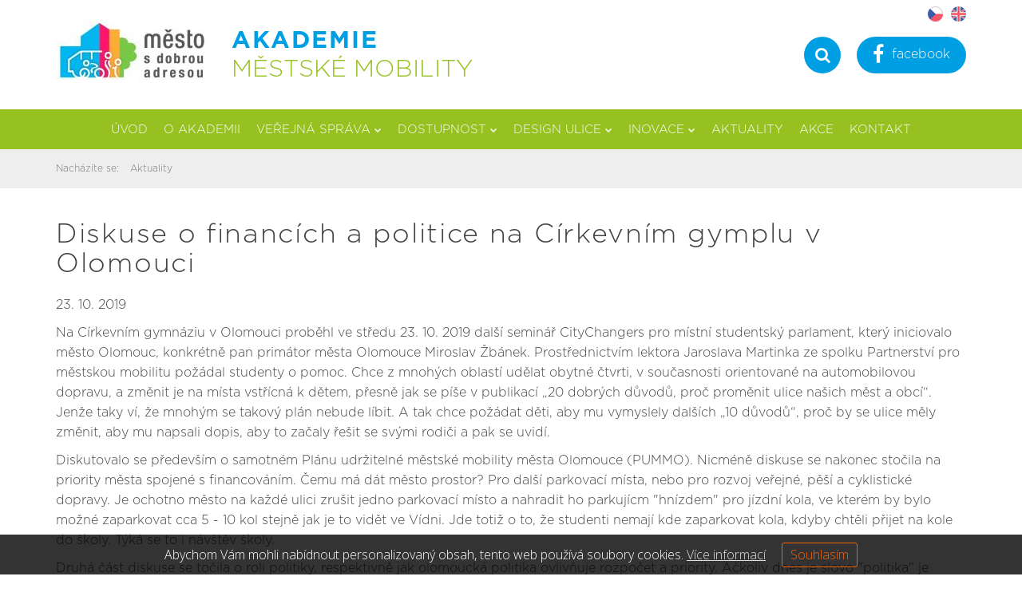

--- FILE ---
content_type: text/html; charset=utf-8
request_url: https://old.dobramesta.cz/aktuality/1032/diskuse-o-financich-a-politice-na-cirkevnim-gymplu-v-olomouci
body_size: 7981
content:
<!DOCTYPE HTML>
<html lang="cs">
	<head>
		<meta charset="utf-8" />
		<meta http-equiv="X-UA-Compatible" content="IE=edge" />
		<meta name="viewport" content="width=device-width, initial-scale=1.0" />

		<title>Diskuse o financích a politice na Církevním gymplu v Olomouci - Akademie městské mobility - Dobrá města</title>
		<meta name="Robots" content="index,follow,noimageindex" />
		<meta name="Description" content="Na Církevním gymnáziu v Olomouci proběhl ve středu 23. 10. 2019 další seminář CityChangers pro místní studentský parlament, který iniciovalo město Olomouc, konkrétně pan primátor města Olomouce Miroslav Žbánek. Prostřednictvím lektora Jaroslava Martinka ze spolku Partnerství pro městskou mobilitu požádal studenty o pomoc. Chce z mnohých oblastí udělat obytné čtvrti, v současnosti orientované na automobilovou dopravu, a změnit je na místa vstřícná k dětem, přesně jak se píše v publikací „20 dobrých důvodů, proč proměnit ulice našich měst a obcí“. Jenže taky ví, že mnohým se takový plán nebude líbit. A tak chce požádat děti, aby mu vymyslely dalších „10 důvodů“, proč by se ulice měly změnit, aby mu napsali dopis, aby to začaly řešit se svými rodiči a pak se uvidí. Diskutovalo se především o samotném Plánu udržitelné městské mobility města Olomouce (PUMMO). Nicméně diskuse se nakonec stočila na priority města spojené s financováním. Čemu má dát město prostor? Pro další parkovací místa, nebo pro rozvoj veřejné, pěší a cyklistické dopravy. Je ochotno město na každé ulici zrušit jedno parkovací místo a nahradit ho parkujícm 'hnízdem' pro jízdní kola, ve kterém by bylo možné zaparkovat cca 5 - 10 kol stejně jak je to vidět ve Vídni. Jde totiž o to, že studenti nemají kde zaparkovat kola, kdyby chtěli přijet na kole do školy. Týká se to i návštěv školy. Druhá část diskuse se točila o roli politiky, respektivně jak olomoucká politika ovlivňuje rozpočet a priority. Ačkoliv dnes je slovo 'politika' je hodně zdiskretizované, tak v rámci semináře bylo vyhledané dané slovo na Wikipedii a byly představeny rozměry, které jsou málo známé: České slovo (politika) má několik významů, je ekvivalentem tří anglických termínů, které však operují na různé rovině obecnosti.  politika ve významu anglického polity představuje strukturálně-funkční rámec politického procesu a politických aktivit (tento význam je blízký politickému systému společností, můžeme si pod ním představit například státní zřízení, ústavu, volební a stranický systém apod.); politika ve významu anglického politics představuje politický proces střetávání zájmů, arény, v nichž se pohybují a vyjednávají politici (do politiky s tímto významem tedy patří konkrétní političtí aktéři, jako jsou politické strany a politici); politika ve významu anglického policy je programem, opatřením, krokem či záměrem, není spojená s aktéry, ale s tématy (např. sociální politika, vzdělávací politika, rozvojová politika atd.). Nositelem politiky (ve významu policy) nemusí být jen političtí představitelé, ale v zásadě kdokoliv (mzdová politika firmy, protidrogová politika školy).  Právě tato definice chtěla pomoci studentům pochopit jejich roli - jsou politici PUMMO. Závěrem proběhlo hlasování, zda studentsý parlament se zapojí do podpory realizace PUMMO. Jednomyslně to bylo odsouhlasné. Koncem roku pak proběhne setkání s primátorem, kde budou moci studenti říci svůůj pohled na věc. Akce na škole proběhla v rámci kampaně Spokojená Olomouc, která je podpořena Státním fondem životního prostředí." />
		<meta name="Keywords" content="" />

		<meta property="og:title" content="Diskuse o financích a politice na Církevním gymplu v Olomouci" />
<meta property="og:type" content="website" />
<meta property="og:url" content="https://old.dobramesta.cz/aktuality/1032/diskuse-o-financich-a-politice-na-cirkevnim-gymplu-v-olomouci" />
<meta property="og:image" content="https://old.dobramesta.cz/img/5a38c501a947605ff394.jpg" />
<meta property="og:description" content="Na Církevním gymnáziu v Olomouci proběhl ve středu 23. 10. 2019 další seminář CityChangers pro místní studentský parlament, který iniciovalo město Olomouc, konkrétně pan primátor města Olomouce Miroslav Žbánek. Prostřednictvím lektora Jaroslava Martinka ze spolku Partnerství pro městskou mobilitu požádal studenty o pomoc. Chce z mnohých oblastí udělat obytné čtvrti, v současnosti orientované na automobilovou dopravu, a změnit je na místa vstřícná k dětem, přesně jak se píše v publikací „20 dobrých důvodů, proč proměnit ulice našich měst a obcí“. Jenže taky ví, že mnohým se takový plán nebude líbit. A tak chce požádat děti, aby mu vymyslely dalších „10 důvodů“, proč by se ulice měly změnit, aby mu napsali dopis, aby to začaly řešit se svými rodiči a pak se uvidí. Diskutovalo se především o samotném Plánu udržitelné městské mobility města Olomouce (PUMMO). Nicméně diskuse se nakonec stočila na priority města spojené s financováním. Čemu má dát město prostor? Pro další parkovací místa, nebo pro rozvoj veřejné, pěší a cyklistické dopravy. Je ochotno město na každé ulici zrušit jedno parkovací místo a nahradit ho parkujícm 'hnízdem' pro jízdní kola, ve kterém by bylo možné zaparkovat cca 5 - 10 kol stejně jak je to vidět ve Vídni. Jde totiž o to, že studenti nemají kde zaparkovat kola, kdyby chtěli přijet na kole do školy. Týká se to i návštěv školy. Druhá část diskuse se točila o roli politiky, respektivně jak olomoucká politika ovlivňuje rozpočet a priority. Ačkoliv dnes je slovo 'politika' je hodně zdiskretizované, tak v rámci semináře bylo vyhledané dané slovo na Wikipedii a byly představeny rozměry, které jsou málo známé: České slovo (politika) má několik významů, je ekvivalentem tří anglických termínů, které však operují na různé rovině obecnosti.  politika ve významu anglického polity představuje strukturálně-funkční rámec politického procesu a politických aktivit (tento význam je blízký politickému systému společností, můžeme si pod ním představit například státní zřízení, ústavu, volební a stranický systém apod.); politika ve významu anglického politics představuje politický proces střetávání zájmů, arény, v nichž se pohybují a vyjednávají politici (do politiky s tímto významem tedy patří konkrétní političtí aktéři, jako jsou politické strany a politici); politika ve významu anglického policy je programem, opatřením, krokem či záměrem, není spojená s aktéry, ale s tématy (např. sociální politika, vzdělávací politika, rozvojová politika atd.). Nositelem politiky (ve významu policy) nemusí být jen političtí představitelé, ale v zásadě kdokoliv (mzdová politika firmy, protidrogová politika školy).  Právě tato definice chtěla pomoci studentům pochopit jejich roli - jsou politici PUMMO. Závěrem proběhlo hlasování, zda studentsý parlament se zapojí do podpory realizace PUMMO. Jednomyslně to bylo odsouhlasné. Koncem roku pak proběhne setkání s primátorem, kde budou moci studenti říci svůůj pohled na věc. Akce na škole proběhla v rámci kampaně Spokojená Olomouc, která je podpořena Státním fondem životního prostředí." />
<meta property="og:site_name" content="Akademie městské mobility - Dobrá města" />
		<link href='https://fonts.googleapis.com/css?family=Open+Sans:400,300,300italic,400italic,600,600italic,700,700italic,800,800italic&subset=latin,latin-ext' rel='stylesheet' type='text/css' />
		<script src="/script/assets.js?v32"></script>
		<script src="/script/default.js?v32"></script>

		<!-- FAVICONS -->
		<link rel="apple-touch-icon" sizes="120x120" href="/styles/assets/website/favicons-custom/apple-touch-icon.png">
		<link rel="icon" type="image/png" sizes="32x32" href="/styles/assets/website/favicons-custom/favicon-32x32.png">
		<link rel="icon" type="image/png" sizes="16x16" href="/styles/assets/website/favicons-custom/favicon-16x16.png">
		<link rel="manifest" href="/styles/assets/website/favicons-custom/manifest.json">
		<link rel="mask-icon" href="/styles/assets/website/favicons-custom/safari-pinned-tab.svg" color="#97c121">
		<link rel="shortcut icon" href="/styles/assets/website/favicons-custom/favicon.ico">
		<meta name="msapplication-config" content="/styles/assets/website/favicons-custom/browserconfig.xml">
		<meta name="theme-color" content="#ffffff">

	</head>

	<body data-spy="scroll">

		<div class="custom-header hidden-xs hidden-sm">
			<div class="container">
				<div class="custom-header-inner">
					<div class="logos">
						<a class="logo" href="/">
							<span>
								<img src="/img/a4b3a1924d52adaed447.jpg?f" alt="Akademie městské mobility - Dobrá města" class="img-responsive">
							</span>
							<span class="text">
								<strong>AKADEMIE</strong><br>
								MĚSTSKÉ MOBILITY
							</span>
						</a>
					</div>
					<div class="right">
						<div class="search-btn" id="search-btn">
							<i class="fa fa-search"></i>
							<div class="search-form">
								<form action="/vyhledavani">
									<div class="input-group">
										<input type="text" name="q" class="form-control" placeholder="Zadejte vyhledávaný výraz">
										<span class="input-group-btn">
											<button class="btn btn-default" type="submit">Hledat</button>
										</span>
									</div>
								</form>
							</div>
						</div>
						<a href="https://www.facebook.com/dobramesta.cz/" target="_blank"><i class="fa fa-facebook"></i> facebook</a>
					</div>
					<div class="custom-langs">
						<a href="/"><img src="/styles/assets/website/flag-cs.png" alt="Česky"></a>
						<a href="http://en.dobramesta.cz" target="_blank"><img src="/styles/assets/website/flag-en.png" alt="English"></a>
					</div>
				</div>
			</div>
		</div>

		<nav class="navbar navbar-default">
			<div class="container">
				<div class="navbar-header page-scroll">
					<button type="button" class="navbar-toggle" data-toggle="collapse" data-target="#bs-example-navbar-collapse-1">
						<span class="sr-only">Toggle navigation</span>
						<span class="icon-bar"></span>
						<span class="icon-bar"></span>
						<span class="icon-bar"></span>
					</button>
					<a class="navbar-brand hidden-md hidden-lg" href="/"><img src="/img/a4b3a1924d52adaed447.jpg?f" alt="Akademie městské mobility - Dobrá města" class="img-responsive" /></a>
				</div>
				<div class="collapse navbar-collapse" id="bs-example-navbar-collapse-1">
					<ul class="nav navbar-nav"><li class="navbar-index"><a href="/">Úvod</a></li><li class="navbar-o-akademii"><a href="/o-akademii">O akademii</a></li><li><a href="/verejna-sprava">Veřejná správa<i class="fa"></i></a><div class="submenu"><div class="inner"><ul><li class="navbar-vize"><a href="/vize">Vize</a></li><li><a href="/strategie">Strategie<i class="fa"></i></a><div class="submenu"><div class="inner"><ul><li><a href="/lipsko-293">Lipsko<i class="fa"></i></a><div class="submenu"><div class="inner"><ul><li class="navbar-strategie-rozvoje-mesta"><a href="/strategie-rozvoje-mesta">Strategie rozvoje města</a></li><li class="navbar-vedouci-odboru-dopravy"><a href="/vedouci-odboru-dopravy">Vedoucí odboru dopravy</a></li></ul></div></div></li><li class="navbar-viden-294"><a href="/viden-294">Vídeň</a></li><li class="navbar-lublan-295"><a href="/lublan-295">Lublaň</a></li></ul></div></div></li><li><a href="/vzdelavaci-program">Vzdělávací program<i class="fa"></i></a><div class="submenu"><div class="inner"><ul><li class="navbar-program-pro-mesto"><a href="/program-pro-mesto">Program pro město</a></li><li class="navbar-kurz---planovani-udrzitelne-mobility"><a href="/kurz---planovani-udrzitelne-mobility">Kurz - plánování udržitelné mobility</a></li><li class="navbar-prednasky-pro-studenty"><a href="/prednasky-pro-studenty">Přednášky pro studenty</a></li><li class="navbar-prezentace-publikace-316"><a href="/prezentace-publikace-316">Prezentace, publikace</a></li><li class="navbar-inspirace"><a href="/inspirace">Inspirace</a></li></ul></div></div></li><li><a href="/strategie-regulace">Strategie, regulace<i class="fa"></i></a><div class="submenu"><div class="inner"><ul><li class="navbar-ochrana-klimatu"><a href="/ochrana-klimatu">Ochrana klimatu</a></li><li class="navbar-evropske-projekty-311"><a href="/evropske-projekty-311">Evropské projekty</a></li><li class="navbar-ceska-republika-2030"><a href="/ceska-republika-2030">Česká republika 2030</a></li><li class="navbar-evropske-dokumenty"><a href="/evropske-dokumenty">Evropské dokumenty</a></li><li class="navbar-narodni-dokumenty"><a href="/narodni-dokumenty">Národní dokumenty</a></li><li class="navbar-who-the-pep-ma21-307"><a href="/who-the-pep-ma21-307">WHO, THE PEP, MA21</a></li><li class="navbar-sutp-312"><a href="/sutp-312">SUTP</a></li><li class="navbar-german-partnership-313"><a href="/german-partnership-313">German partnership</a></li><li><a href="/partnerstvi-pro-mestskou-mobilitu">Partnerství pro městskou mobilitu<i class="fa"></i></a><div class="submenu"><div class="inner"><ul><li class="navbar-zakladni-informace"><a href="/zakladni-informace">Základní informace</a></li><li class="navbar-akcni-plan"><a href="/akcni-plan">Akční plán</a></li></ul></div></div></li><li class="navbar-simpla"><a href="/simpla">SIMPLA</a></li><li class="navbar-lipska-deklarace"><a href="/lipska-deklarace">Lipská deklarace</a></li><li class="navbar-bremska-deklarace"><a href="/bremska-deklarace">Brémská deklarace</a></li><li class="navbar-10-principu-pro-udrzitelnou-dopravu"><a href="/10-principu-pro-udrzitelnou-dopravu">10 principů pro udržitelnou dopravu</a></li></ul></div></div></li><li><a href="/planovani">Plánování<i class="fa"></i></a><div class="submenu"><div class="inner"><ul><li class="navbar-dopravni-planovani"><a href="/dopravni-planovani">Dopravní plánování</a></li><li class="navbar-uzemni-planovani"><a href="/uzemni-planovani">Územní plánování</a></li></ul></div></div></li><li><a href="/plan-udrzitelne-mestske-mobility">Plán udržitelné městské mobility<i class="fa"></i></a><div class="submenu"><div class="inner"><ul><li class="navbar-plany-ve-mestech"><a href="/plany-ve-mestech">Plány ve městech</a></li><li class="navbar-na-co-si-dat-pozor"><a href="/na-co-si-dat-pozor">Na co si dát pozor?</a></li><li class="navbar-zaklady-principy-pro-zpracovani-sump"><a href="/zaklady-principy-pro-zpracovani-sump">Základy principy pro zpracování SUMP</a></li></ul></div></div></li><li><a href="/smart-city">Smart City<i class="fa"></i></a><div class="submenu"><div class="inner"><ul><li class="navbar-teorie-350"><a href="/teorie-350">Teorie</a></li><li class="navbar-digitalizace-308"><a href="/digitalizace-308">Digitalizace</a></li><li class="navbar-budovani-konceptu-321"><a href="/budovani-konceptu-321">Budování konceptu</a></li><li class="navbar-otevrene-technicke-specifikace"><a href="/otevrene-technicke-specifikace">Otevřené technické specifikace</a></li></ul></div></div></li><li class="navbar-rozpocet"><a href="/rozpocet">Rozpočet</a></li><li><a href="/finance">Finance<i class="fa"></i></a><div class="submenu"><div class="inner"><ul><li class="navbar-sfzp"><a href="/sfzp">SFŽP</a></li><li class="navbar-ekonomika"><a href="/ekonomika">Ekonomika</a></li><li class="navbar-cista-mobilita---program-mzp"><a href="/cista-mobilita---program-mzp">Čistá mobilita - program MŽP</a></li><li class="navbar-mmr---irop"><a href="/mmr---irop">MMR - IROP</a></li><li class="navbar-externality"><a href="/externality">Externality</a></li><li class="navbar-fondy-a-programy-eu"><a href="/fondy-a-programy-eu">Fondy a programy EU</a></li><li class="navbar-dalsi-evropske-zdroje-a-evropske-projekty"><a href="/dalsi-evropske-zdroje-a-evropske-projekty">Další evropské zdroje a evropské projekty</a></li><li class="navbar-nizkonakladova-opatreni"><a href="/nizkonakladova-opatreni">Nízkonákladová opatření</a></li><li class="navbar-md---op-doprava-2014---2020"><a href="/md---op-doprava-2014---2020">MD - OP Doprava 2014 - 2020</a></li><li class="navbar-ministerstvo-prumyslu-a-obchodu"><a href="/ministerstvo-prumyslu-a-obchodu">Ministerstvo průmyslu a obchodu</a></li><li class="navbar-sfrb"><a href="/sfrb">SFRB</a></li></ul></div></div></li><li class="navbar-koordinator-mobility"><a href="/koordinator-mobility">Koordinátor mobility</a></li><li class="navbar-zapojovani-verejnosti"><a href="/zapojovani-verejnosti">Zapojování veřejnosti</a></li><li class="navbar-monitoring-a-evaluace"><a href="/monitoring-a-evaluace">Monitoring a evaluace</a></li><li><a href="/mesta-a-doprava">Města a doprava<i class="fa"></i></a><div class="submenu"><div class="inner"><ul><li class="navbar-kodan"><a href="/kodan">Kodaň</a></li><li class="navbar-moskva"><a href="/moskva">Moskva</a></li></ul></div></div></li></ul></div></div></li><li><a href="/dostupnost-197">Dostupnost<i class="fa"></i></a><div class="submenu"><div class="inner"><ul><li class="navbar-chodci"><a href="/chodci">Chodci</a></li><li class="navbar-osoby-se-zvlastnimi-potrebami"><a href="/osoby-se-zvlastnimi-potrebami">Osoby se zvláštními potřebami</a></li><li><a href="/cykliste">Cyklisté<i class="fa"></i></a><div class="submenu"><div class="inner"><ul><li class="navbar-integracni-opatreni-ve-vozovce"><a href="/integracni-opatreni-ve-vozovce">Integrační opatření ve vozovce</a></li><li class="navbar-cyklostezky-a-podobne-cyklokomunikace"><a href="/cyklostezky-a-podobne-cyklokomunikace">Cyklostezky a podobné „cyklokomunikace“</a></li><li><a href="/krizovatky-a-krizeni">Křižovatky a křížení<i class="fa"></i></a><div class="submenu"><div class="inner"><ul><li class="navbar-priklad---podjezdna-vyska"><a href="/priklad---podjezdna-vyska">Příklad - podjezdná výška</a></li></ul></div></div></li><li class="navbar-extravilan-propojeni-mesta-s-okolnimi-obcemi"><a href="/extravilan-propojeni-mesta-s-okolnimi-obcemi">Extravilán: propojení města s okolními obcemi</a></li><li class="navbar-zklidnovani-dopravy-233"><a href="/zklidnovani-dopravy-233">Zklidňování dopravy</a></li><li class="navbar-jednosmerky"><a href="/jednosmerky">Jednosměrky</a></li><li class="navbar-dalsi-kriteria-ktera-rozhoduji-o-vyberu-trasy"><a href="/dalsi-kriteria-ktera-rozhoduji-o-vyberu-trasy">Další kritéria, která rozhodují o výběru trasy</a></li><li class="navbar-bezbarierovost"><a href="/bezbarierovost">Bezbariérovost</a></li><li class="navbar-znaceni-a-cyklotrasy"><a href="/znaceni-a-cyklotrasy">Značení a cyklotrasy</a></li><li class="navbar-doprovodna-infrastruktura"><a href="/doprovodna-infrastruktura">Doprovodná infrastruktura</a></li><li class="navbar-elektrokola"><a href="/elektrokola">Elektrokola</a></li><li class="navbar-parkovani-a-odstavovani-kol"><a href="/parkovani-a-odstavovani-kol">Parkování a odstavování kol</a></li><li class="navbar-intermodalita-a-bike-sharing"><a href="/intermodalita-a-bike-sharing">Intermodalita a bike sharing</a></li><li class="navbar-opravny-pujcovny-a-jine-sluzby"><a href="/opravny-pujcovny-a-jine-sluzby">Opravny, půjčovny a jiné služby</a></li></ul></div></div></li><li><a href="/uzivatele-verejne-dopravy">Uživatelé veřejné dopravy<i class="fa"></i></a><div class="submenu"><div class="inner"><ul><li class="navbar-teorie-162"><a href="/teorie-162">Teorie</a></li><li class="navbar-indikatory"><a href="/indikatory">Indikátory</a></li><li class="navbar-anotace-projektu"><a href="/anotace-projektu">Anotace projektů</a></li></ul></div></div></li><li><a href="/lhledajici-parkujici-mista">Hledající parkovací místa<i class="fa"></i></a><div class="submenu"><div class="inner"><ul><li class="navbar-teorie"><a href="/teorie">Teorie</a></li><li class="navbar-transport-learning"><a href="/transport-learning">Transport learning</a></li><li class="navbar-pushpull"><a href="/pushpull">PUSH&PULL</a></li><li class="navbar-navrh-architektury-regulace-parkovani"><a href="/navrh-architektury-regulace-parkovani">Návrh architektury regulace parkování</a></li></ul></div></div></li><li><a href="/ridici">Řidiči<i class="fa"></i></a><div class="submenu"><div class="inner"><ul><li class="navbar-stupen-automobilizace-324"><a href="/stupen-automobilizace-324">Stupeň automobilizace</a></li></ul></div></div></li><li><a href="/deti-a-rodice">Děti a rodiče<i class="fa"></i></a><div class="submenu"><div class="inner"><ul><li class="navbar-cesty-do-skoly---indikatory"><a href="/cesty-do-skoly---indikatory">Cesty do školy - indikátory</a></li></ul></div></div></li><li class="navbar-zamestnavatele-a-zamestnanci"><a href="/zamestnavatele-a-zamestnanci">Zaměstnavatelé a zaměstnanci</a></li><li class="navbar-seniori"><a href="/seniori">Senioři</a></li><li><a href="/mobilita-a-dopravni-chovani">Mobilita a dopravní chování<i class="fa"></i></a><div class="submenu"><div class="inner"><ul><li class="navbar-dopravni-chovani---modal-split-177"><a href="/dopravni-chovani---modal-split-177">Dopravní chování - modal split</a></li><li class="navbar-scitani-dopravy-178"><a href="/scitani-dopravy-178">Sčítání dopravy</a></li><li class="navbar-dopravni-modely"><a href="/dopravni-modely">Dopravní modely</a></li><li class="navbar-demografie-a-mobilita-180"><a href="/demografie-a-mobilita-180">Demografie a mobilita</a></li><li class="navbar-hybnost"><a href="/hybnost">Hybnost</a></li><li class="navbar-dostupnost-314"><a href="/dostupnost-314">Dostupnost</a></li></ul></div></div></li><li><a href="/kampane-osveta">Kampaně, osvěta<i class="fa"></i></a><div class="submenu"><div class="inner"><ul><li class="navbar-do-prace-na-kole"><a href="/do-prace-na-kole">Do práce na kole</a></li><li class="navbar-nakupuj-na-kole"><a href="/nakupuj-na-kole">Nakupuj na kole</a></li><li class="navbar-evropsky-tyden-udrzitelneho-rozvoje"><a href="/evropsky-tyden-udrzitelneho-rozvoje">Evropský týden udržitelného rozvoje</a></li></ul></div></div></li></ul></div></div></li><li><a href="/design-ulice-a-verejny-prostor131">Design ulice<i class="fa"></i></a><div class="submenu"><div class="inner"><ul><li><a href="/lidsky-rozmer-348">Lidský rozměr<i class="fa"></i></a><div class="submenu"><div class="inner"><ul><li class="navbar-spokojenost-a-kvalita-zivota-349"><a href="/spokojenost-a-kvalita-zivota-349">Spokojenost a kvalita života</a></li></ul></div></div></li><li class="navbar-krize-ulice-185"><a href="/krize-ulice-185">Krize ulice</a></li><li class="navbar-architekt-jan-gehl-186"><a href="/architekt-jan-gehl-186">Architekt Jan Gehl</a></li><li class="navbar-problemy-s-prostorem"><a href="/problemy-s-prostorem">Problémy s prostorem</a></li><li class="navbar-design-ulice-jako-proces-187"><a href="/design-ulice-jako-proces-187">Design ulice jako proces</a></li><li class="navbar-15-principu-pro-kvalitni-verejny-prostor"><a href="/15-principu-pro-kvalitni-verejny-prostor">15 PRINCIPŮ PRO KVALITNÍ VEŘEJNÝ PROSTOR</a></li><li class="navbar-inspirace-345"><a href="/inspirace-345">Inspirace</a></li><li><a href="/mestsky-verejny-prostor">Městský veřejný prostor<i class="fa"></i></a><div class="submenu"><div class="inner"><ul><li class="navbar-priklady"><a href="/priklady">Příklady</a></li></ul></div></div></li><li class="navbar-revitalizace-komunikaci"><a href="/revitalizace-komunikaci">Revitalizace komunikací</a></li><li class="navbar-zklidnovani-prostoru"><a href="/zklidnovani-prostoru">Zklidňování prostoru</a></li><li class="navbar-mobiliar"><a href="/mobiliar">Mobiliář</a></li><li class="navbar-zelen-ve-meste"><a href="/zelen-ve-meste">Zeleň ve městě</a></li></ul></div></div></li><li><a href="/inovace">Inovace<i class="fa"></i></a><div class="submenu"><div class="inner"><ul><li class="navbar-autonomni-vozidla"><a href="/autonomni-vozidla">Autonomní vozidla</a></li><li><a href="/elektromobilita-cista-vozidla-a-paliva">Elektromobilita, čistá vozidla a paliva<i class="fa"></i></a><div class="submenu"><div class="inner"><ul><li class="navbar-teorie-329"><a href="/teorie-329">Teorie</a></li></ul></div></div></li><li class="navbar-chytre-techologie"><a href="/chytre-techologie">Chytré techologie</a></li><li class="navbar-nizkoemisni-zony"><a href="/nizkoemisni-zony">Nízkoemisní zóny</a></li><li class="navbar-mestska-logistika-preprava-zbozi"><a href="/mestska-logistika-preprava-zbozi">Městská logistika a přeprava zboží</a></li><li><a href="/sdileni-aut-a-jizdnich-kol">Sdílení aut a jízdních kol<i class="fa"></i></a><div class="submenu"><div class="inner"><ul><li class="navbar-teorie-351"><a href="/teorie-351">Teorie</a></li></ul></div></div></li></ul></div></div></li><li class="navbar-aktuality"><a href="/aktuality">Aktuality</a></li><li class="navbar-akce-prehled"><a href="/akce-prehled">Akce</a></li><li class="navbar-kontakt"><a href="/kontakt">Kontakt</a></li></ul>				</div>
			</div>
		</nav>

		<div class="breadcrumb-wrap">
	<div class="container">
		<div class="row">
			<div class="col-xs-12">
				<ol class="breadcrumb">
					<li class="breadcrumb-title">Nacházíte se:</li>
																		<li>Aktuality</li>
															</ol>
			</div>
		</div>
	</div>
</div>
		<noscript><b>UPOZORNĚNÍ: Váš prohlížeč má vypnutý JavaScript. Funkce tohotowebu mohou být značně omezené.</b></noscript>
<div class="wrap"><div class="container"><div class="row"><div class="col-xs-12 col-md-12 hide-ui-all"><div class="hidden-admin">	


		<div class="row article-page">
		<div class="col-xs-12">
			<h1>Diskuse o financích a politice na Církevním gymplu v Olomouci</h1>
			<p>23. 10. 2019</p>
			<p><p>Na Církevním gymnáziu v Olomouci proběhl ve středu 23. 10. 2019 další seminář CityChangers pro místní studentský parlament, který iniciovalo město Olomouc, konkrétně pan primátor města Olomouce Miroslav Žbánek. Prostřednictvím lektora Jaroslava Martinka ze spolku Partnerství pro městskou mobilitu požádal studenty o pomoc. Chce z mnohých oblastí udělat obytné čtvrti, v současnosti orientované na automobilovou dopravu, a změnit je na místa vstřícná k dětem, přesně jak se píše v publikací „20 dobrých důvodů, proč proměnit ulice našich měst a obcí“. Jenže taky ví, že mnohým se takový plán nebude líbit. A tak chce požádat děti, aby mu vymyslely dalších „10 důvodů“, proč by se ulice měly změnit, aby mu napsali dopis, aby to začaly řešit se svými rodiči a pak se uvidí.</p>
<p>Diskutovalo se především o samotném Plánu udržitelné městské mobility města Olomouce (PUMMO). Nicméně diskuse se nakonec stočila na priority města spojené s financováním. Čemu má dát město prostor? Pro další parkovací místa, nebo pro rozvoj veřejné, pěší a cyklistické dopravy. Je ochotno město na každé ulici zrušit jedno parkovací místo a nahradit ho parkujícm "hnízdem" pro jízdní kola, ve kterém by bylo možné zaparkovat cca 5 - 10 kol stejně jak je to vidět ve Vídni. Jde totiž o to, že studenti nemají kde zaparkovat kola, kdyby chtěli přijet na kole do školy. Týká se to i návštěv školy.</p>
<p>Druhá část diskuse se točila o roli politiky, respektivně jak olomoucká politika ovlivňuje rozpočet a priority. Ačkoliv dnes je slovo "politika" je hodně zdiskretizované, tak v rámci semináře bylo vyhledané dané slovo na Wikipedii a byly představeny rozměry, které jsou málo známé:</p>
<p>České slovo (politika) má několik významů, je ekvivalentem tří anglických termínů, které však operují na různé rovině obecnosti.</p>
<ul>
<li>politika ve významu anglického <i>polity</i> představuje strukturálně-funkční rámec politického procesu a politických aktivit (tento význam je blízký <a href="https://cs.wikipedia.org/wiki/Politick%C3%BD_syst%C3%A9m">politickému systému</a> společností, můžeme si pod ním představit například <a href="https://cs.wikipedia.org/wiki/St%C3%A1tn%C3%AD_z%C5%99%C3%ADzen%C3%AD">státní zřízení</a>, <a href="https://cs.wikipedia.org/wiki/%C3%9Astava">ústavu</a>, <a href="https://cs.wikipedia.org/wiki/Volebn%C3%AD_syst%C3%A9m">volební</a> a stranický systém apod.);</li>
<li>politika ve významu anglického <i>politics</i> představuje politický proces střetávání zájmů, arény, v nichž se pohybují a vyjednávají politici (do politiky s tímto významem tedy patří konkrétní političtí aktéři, jako jsou <a href="https://cs.wikipedia.org/wiki/Politick%C3%A1_strana">politické strany</a> a <a href="https://cs.wikipedia.org/wiki/Politik">politici</a>);</li>
<li>politika ve významu anglického <i>policy</i> je programem, opatřením, krokem či záměrem, není spojená s <a href="https://cs.wikipedia.org/w/index.php?title=Akt%C3%A9r&amp;action=edit&amp;redlink=1">aktéry</a>, ale s tématy (např. <a href="https://cs.wikipedia.org/wiki/Soci%C3%A1ln%C3%AD_politika">sociální politika</a>, <a href="https://cs.wikipedia.org/wiki/Vzd%C4%9Bl%C3%A1vac%C3%AD_politika">vzdělávací politika</a>, <a href="https://cs.wikipedia.org/wiki/Rozvojov%C3%A1_politika">rozvojová politika</a> atd.). Nositelem politiky (ve významu policy) nemusí být jen političtí představitelé, ale v zásadě kdokoliv (mzdová politika firmy, protidrogová politika školy).</li>
</ul>
<p>Právě tato definice chtěla pomoci studentům pochopit jejich roli - jsou politici PUMMO.</p>
<p>Závěrem proběhlo hlasování, zda studentsý parlament se zapojí do podpory realizace PUMMO. Jednomyslně to bylo odsouhlasné.</p>
<p>Koncem roku pak proběhne setkání s primátorem, kde budou moci studenti říci svůůj pohled na věc.</p>
<p>Akce na škole proběhla v rámci kampaně <a href="https://spokojena.olomouc.e">Spokojená Olomouc</a>, která je podpořena Státním fondem životního prostředí.</p></p>
							<p class="custom-tags">
					<br>
					Štítky: 
											Vzdělávací rozměr<span> (Mezioborového plánování, tag24)</span>, 
											Děti<span> (Občan, tag38)</span>
									</p>
			
						
						<div class="gallery">
									<div class="gallery-item">
						<a href="/img/5a38c501a947605ff394.jpg?1200:900" class="fancybox" rel="group" title="Diskuse o financích a politice na Církevním gymplu v Olomouci">
							<img src="/img/5a38c501a947605ff394.jpg?200" alt="Diskuse o financích a politice na Církevním gymplu v Olomouci">
						</a>
					</div>
																					<div class="gallery-item">
								<a href="/img/6693339ebe542de2b139acc47.jpg?1200:900" class="fancybox" rel="group" >
									<img src="/img/6693339ebe542de2b139acc47.jpg?200" alt="Olomouc_Gympl.jpg">
																	</a>
							</div>
													</div>

		</div>
	</div>

</div><div class="editor-hint"><div class="name"><img src="/styles/assets/admin/droplets/news.png" title="Aktuality" data-mce-src="/styles/assets/admin/droplets/news.png">Aktuality</div></div></div></div></div></div>
		<footer>
			<div class="container">
				<div class="row">
					<div class="col-xs-12 col-sm-6">
						Copyright © 2026, <a href="/">Akademie městské mobility</a>
					</div>
					<div class="col-xs-12 col-sm-6 virtualis">
						<a href="https://www.virtualis.cz" target="_blank">Webdesign<img src="/styles/assets/website/logo-virtualis.png" alt="Tvorba webu - Studio Virtualis Olomouc" title="Tvorba webu - Studio Virtualis Olomouc" /></a>
					</div>
				</div>
			</div>
		</footer>

		<script type="text/JavaScript">
function setCookie(cname,cvalue,exdays){var d=new Date();d.setTime(d.getTime()+(exdays*24*60*60*1000));var expires="expires="+d.toUTCString();document.cookie=cname+"="+cvalue+"; "+expires+"; path=/";}
function getCookie(key){var result;return (result = new RegExp('(?:^|; )' + encodeURIComponent(key) + '=([^;]*)').exec(document.cookie)) ? (result[1]) : null;}
function close() { var el=document.getElementById("cookies-strip"); el.style.display='none'; setCookie('CookiePolicy', 1, 365); }
if (!getCookie('CookiePolicy')) {
  document.write("<div id='cookies-strip' class='cookie-strip'>Abychom Vám mohli nabídnout personalizovaný obsah, tento web používá soubory cookies. <a href='https://www.google.com/policies/technologies/cookies/' target='_blank'>Více informací</a><a href='javascript:close()' class='cookie-confirm-button'>Souhlasím</a></div>");
}
</script>





      
		
	</body>
</html>

--- FILE ---
content_type: text/css;charset=UTF-8
request_url: https://old.dobramesta.cz/scss/style.scss?v32
body_size: 7516
content:
* {
  margin: 0;
  padding: 0;
  border: 0;
  vertical-align: baseline;
  box-sizing: border-box; }

html {
  position: relative;
  min-height: 100%; }

body {
  font-family: 'Open Sans';
  font-size: 14px;
  line-height: 160%;
  background-color: #fff;
  /* only with navbar-fixed-top*/
  padding-top: 90px;
  /* only with fixed footer*/
  margin-bottom: 60px; }

@media (max-width: 991px) {
  body {
    /* only with navbar-fixed-top*/
    padding-top: 50px; } }

ol, ul {
  list-style: none; }

.wrap ol, #editarea ol {
  list-style: decimal;
  color: #424242;
  padding-left: 20px; }
  .wrap ul, #editarea ul {
    list-style: square;
    color: #424242;
    padding-left: 20px; }

button {
  outline: none !important; }

.img-responsive {
  margin: 0 auto;
  /* ------------------------- */
  /* ------- HEADINGS -------- */
  /* ------------------------- */ }

h1, h2, h3, h4, h5, h6 {
  letter-spacing: 0.05em;
  margin: 0; }
  h1 a:hover, h2 a:hover, h3 a:hover, h4 a:hover, h5 a:hover, h6 a:hover {
    text-decoration: none; }

h1 {
  font-size: 34px;
  line-height: 1.1em; }

h2 {
  font-size: 28px;
  line-height: 1.1em; }

h3 {
  font-size: 20px;
  line-height: 1.1em; }

h4 {
  font-size: 18px;
  line-height: 1.1em; }

h5 {
  font-size: 16px;
  line-height: 1.1em; }

h6 {
  font-size: 14px;
  line-height: 1.1em; }

.special-heading h1, .special-heading h2, .special-heading h3, .special-heading h4, .special-heading h5, .special-heading h6 {
  float: left; }
  .special-heading h1 + .line {
    /* 37,4*/
    height: 38px; }
  .special-heading h2 + .line {
    /* 30,8*/
    height: 31px; }
  .special-heading h3 + .line {
    height: 22px; }
  .special-heading h4 + .line {
    /* 19,8*/
    height: 20px; }
  .special-heading h5 + .line {
    /* 17,6*/
    height: 18px; }
  .special-heading h6 + .line {
    /* 15,4*/
    height: 16px; }
  .special-heading .line {
    overflow: hidden; }
    .special-heading .line .line-inner {
      position: relative;
      display: block;
      width: 100%;
      margin-left: 15px;
      border-top: 1px solid #ddd;
      top: 50%; }

.special-heading-light {
  /* ------------------------- */
  /* ------ TYPOGRAPHY ------- */
  /* ------------------------- */ }
  .special-heading-light h1, .special-heading-light h2, .special-heading-light h3, .special-heading-light h4, .special-heading-light h5, .special-heading-light h6 {
    font-weight: 300; }

p {
  color: #424242; }

a {
  color: #009fe3; }

a:hover {
  color: #17baff;
  /* ------------------------- */
  /* -------- SOCIALS -------- */
  /* ------------------------- */ }

.fa-facebook-official, .fa-facebook-square {
  color: #3b5998; }

.fa-twitter-square {
  color: #46d4fe; }

.fa-google-plus-square {
  color: #dc483b; }

.fa-instagram {
  color: #125688; }

.fa-youtube-square {
  color: #980000; }

a:hover .fa-facebook-official, a:hover .fa-facebook-square, a:hover .fa-twitter-square, a:hover .fa-google-plus-square, a:hover .fa-instagram, a:hover .fa-youtube-square {
  color: #009fe3;
  /* ------------------------- */
  /* -------- NAVBAR --------- */
  /* ------------------------- */ }

.navbar-brand {
  height: 50px;
  padding-top: 5px;
  transition: height 0.5s ease, padding-top 0.5s ease; }
  .navbar-brand img {
    max-height: 40px;
    transition: max-height 0.5s ease; }

.navbar-nav > li > a {
  padding: 15px 12px;
  font-size: 13px;
  font-weight: 600;
  transition: padding 0.5s ease; }

.navbar-nav li a {
  display: inline-block;
  width: 100%;
  color: #424242;
  text-decoration: none; }
  .navbar-nav li a:hover {
    color: #009fe3 !important; }
  .navbar-nav li a i.fa-chevron-down, .navbar-nav li a i.fa-chevron-right {
    display: none; }
  .navbar-nav li a .lang-active {
    color: #009fe3; }

.navbar-default {
  background: #fff; }
  .navbar-default .navbar-toggle {
    padding: 8px 10px;
    border-radius: 2px;
    transition: all 0.15s ease; }
    .navbar-default .navbar-toggle .icon-bar {
      width: 20px;
      height: 3px;
      background-color: #444;
      transition: all 0.15s ease; }
  .navbar-default .navbar-toggle:hover, .navbar-default .navbar-toggle:focus, .navbar-default .navbar-toggle:active {
    border-color: #009fe3;
    background-color: #009fe3;
    transition: all 0.15s ease; }
    .navbar-default .navbar-toggle:hover .icon-bar, .navbar-default .navbar-toggle:focus .icon-bar, .navbar-default .navbar-toggle:active .icon-bar {
      background-color: #fff;
      transition: all 0.15s ease; }

@media (min-width: 992px) {
  .navbar-brand {
    height: 90px; }
    .navbar-brand img {
      max-height: 80px; }

  .navbar-nav > li.active {
    border-bottom: 2px solid #009fe3; }
    .navbar-nav > li.active a {
      background: none !important; }

  .navbar-nav > li > a {
    padding: 35px 12px 33px; }
    .navbar-nav > li > a i.fa:not(.fa-facebook-official):not(.fa-facebook-square):not(.fa-twitter-square):not(.fa-google-plus-square):not(.fa-instagram):not(.fa-youtube-square) {
      display: inline-block;
      font-size: 0.6em;
      padding-left: 5px;
      margin-bottom: 2px;
      vertical-align: middle;
      opacity: 0.8; }
      .navbar-nav > li > a i.fa:not(.fa-facebook-official):not(.fa-facebook-square):not(.fa-twitter-square):not(.fa-google-plus-square):not(.fa-instagram):not(.fa-youtube-square):before {
        content: '\f078';
        font-family: 'FontAwesome'; }
    .navbar-nav li.menu-button {
      border: none !important; }
      .navbar-nav li.menu-button a {
        padding: 29px 12px 0; }
      .navbar-nav li.menu-button a, .navbar-nav li.menu-button button {
        font-size: 13px;
        font-weight: 600; }
    .navbar-nav li.social-icon a {
      padding: 30px 12px 28px;
      font-size: 30px;
      transition: padding 0.5s ease; }
    .navbar-nav li.social-icon + li.social-icon a {
      padding-left: 0px !important; }
    .navbar-nav > li > .submenu {
      position: absolute;
      top: -1000px;
      left: 0;
      min-width: 200px;
      background: #fff;
      opacity: 0;
      transition: top 0.1s ease 0.4s, opacity 0.4s ease;
      z-index: 900;
      box-shadow: 1px 3px 10px 0px rgba(0, 0, 0, 0.2); }
      .navbar-nav > li > .submenu > .inner {
        border: 1px solid #ddd;
        border-top: 2px solid #009fe3;
        padding: 8px 0 8px 18px;
        font-size: 13px;
        line-height: 20px; }
        .navbar-nav > li > .submenu > .inner li {
          position: relative;
          padding: 6px 0; }
        .navbar-nav > li > .submenu > .inner a {
          padding-right: 8px; }
      .navbar-nav > li > .submenu i.fa {
        display: block;
        position: absolute;
        top: 50%;
        right: 15px;
        margin-top: -0.3em;
        font-size: 0.6em; }
        .navbar-nav > li > .submenu i.fa:before {
          content: '\f054';
          font-family: 'FontAwesome'; }
    .navbar-nav > li {
      border-bottom: 2px solid transparent; }
    .navbar-nav > li:hover {
      border-bottom: 2px solid #009fe3;
      transition: border 0.3s ease; }
      .navbar-nav > li:hover .submenu {
        top: 88px;
        opacity: 1;
        transition: opacity 0.4s ease; }
    .navbar-nav > li > .submenu .submenu {
      position: absolute;
      top: -1000px;
      left: 180px;
      min-width: 200px;
      border: 1px solid #ddd;
      border-top: 2px solid #009fe3;
      background: #fff;
      opacity: 0;
      transition: top 0.1s ease 0.4s, opacity 0.4s ease;
      z-index: 910;
      box-shadow: 1px 3px 10px 0px rgba(0, 0, 0, 0.2); }
      .navbar-nav > li > .submenu .submenu ul {
        padding: 8px 18px 8px; }
    .navbar-nav > li > .submenu li:hover .submenu {
      top: -10px;
      opacity: 1; }
    .navbar-nav li.search:hover, .navbar-nav li.social-icon:hover {
      border-bottom: 2px solid transparent; }

  .navbar-fixed-top.navbar-shrink .navbar-brand {
    height: 50px;
    padding-top: 5px;
    transition: height 0.5s ease, padding-top 0.5s ease; }
    .navbar-fixed-top.navbar-shrink .navbar-brand img {
      max-height: 40px;
      transition: max-height 0.5s ease; }
    .navbar-fixed-top.navbar-shrink .navbar-nav > li > a {
      padding: 15px 12px 13px;
      transition: all 0.5s ease; }
    .navbar-fixed-top.navbar-shrink .navbar-nav li.social-icon a {
      padding: 10px 12px 8px;
      transition: padding 0.5s ease; }
    .navbar-fixed-top.navbar-shrink .navbar-nav > li:hover > .submenu {
      top: 48px; }
    .navbar-fixed-top.navbar-shrink .navbar-nav li.menu-button a {
      padding: 9px 12px 0; }
    .navbar-fixed-top.navbar-shrink .navbar-nav > li > .submenu li:hover .submenu {
      top: 0px; } }

@media (max-width: 991px) {
  .navbar-collapse .navbar-nav {
    margin: 0 -15px 10px; }
    .navbar-collapse ul li a {
      border-bottom: 1px solid #ddd;
      padding: 10px 20px;
      font-size: 13px;
      font-weight: 400;
      transition: all 0.3s ease; }
      .navbar-collapse ul li a:before {
        display: inline-block;
        content: '\f054';
        font-family: 'FontAwesome';
        font-size: 0.6em;
        color: #009fe3;
        padding-right: 5px;
        vertical-align: middle;
        margin-bottom: 2px;
        transition: color 0.3s ease; }
      .navbar-collapse ul li a:hover {
        background: #009fe3 !important;
        color: #fff !important;
        transition: all 0.3s ease;
        border-bottom: 1px solid transparent; }
      .navbar-collapse ul li a:hover:before {
        color: #fff !important;
        transition: color 0.3s ease; }
    .navbar-collapse .submenu a {
      padding-left: 40px; }
    .navbar-collapse .submenu .submenu a {
      padding-left: 60px; }
    .navbar-collapse li.social-icon {
      display: none; } }

.navbar .search {
  position: relative; }
  .navbar .search a {
    cursor: pointer; }
  .navbar .search .search-container {
    position: absolute;
    right: 0;
    top: 80px;
    width: 300px;
    transition: top 0.5s ease; }
  .navbar .search .search-box {
    position: relative;
    padding: 16px;
    border: 1px solid #ddd;
    background: #fff;
    border-radius: 3px;
    box-shadow: 1px 3px 10px 0px rgba(0, 0, 0, 0.2); }
  .navbar .search .box-arrow {
    position: absolute;
    top: -5px;
    right: 13px;
    width: 10px;
    height: 10px;
    border: 1px solid #ddd;
    background: #fff;
    -webkit-transform: rotate(45deg);
    -ms-transform: rotate(45deg);
    transform: rotate(45deg); }
    .navbar .search .box-arrow div {
      position: absolute;
      top: 3px;
      left: 0;
      width: 15px;
      height: 10px;
      background: #fff;
      -webkit-transform: rotate(-45deg);
      -ms-transform: rotate(-45deg);
      transform: rotate(-45deg); }
  .navbar .search .form-control {
    border: 1px solid #ddd;
    border-radius: 0;
    background: #f9f9f9;
    color: black;
    box-shadow: none; }
  .navbar .search .btn-default {
    color: black;
    background: #009fe3;
    border-color: #009fe3;
    border-left-color: #ddd;
    border-radius: 0;
    color: #fff; }
  .navbar .search .btn-default:hover, .navbar .search .btn-default:focus {
    background: #e7a017;
    border-color: #e7a017;
    border-left-color: #ddd;
    box-shadow: none; }
  .navbar .search .search-results h5 {
    margin-top: 15px;
    margin-bottom: 7px; }
    .navbar .search .search-results ul {
      border-bottom: 1px dashed #ddd; }
    .navbar .search .search-results ul li a {
      color: black;
      font-size: 13px;
      line-height: 26px;
      padding-left: 10px; }
    .navbar .search .search-results ul li:last-child {
      padding-bottom: 10px; }
    .navbar .search .search-results .show-all-results {
      margin-top: 10px;
      margin-bottom: -5px;
      font-size: 13px;
      font-weight: 600;
      color: #009fe3;
      text-align: center; }
      .navbar .search .search-results .show-all-results a {
        color: inherit; }
      .navbar .search .search-results .show-all-results a:hover {
        color: black;
        text-decoration: none; }

.navbar.navbar-shrink .search .search-container {
  top: 46px;
  transition: top 0.5s ease; }

.navbar .search.search-collapsed .search-container {
  width: 0;
  overflow: hidden; }

.navbar .search.search-visible .search-container {
  width: 300px;
  overflow: visible;
  -webkit-transform: scale(1);
  -ms-transform: scale(1);
  transform: scale(1);
  -webkit-animation: navbar_search 0.3s 1 cubic-bezier(0.18, 0.89, 0.32, 1.28);
  animation: navbar_search 0.3s 1 cubic-bezier(0.18, 0.89, 0.32, 1.28); }

@-webkit-keyframes navbar_search {
  0% {
    -webkit-transform: scale(0);
    transform: scale(0); }

  100% {
    -webkit-transform: scale(1);
    transform: scale(1); } }

@keyframes navbar_search {
  /* zabalení navbaru v požadovaném viewportu*/
  0% {
    -webkit-transform: scale(0);
    transform: scale(0); }

  100% {
    -webkit-transform: scale(1);
    transform: scale(1); } }

@media (max-width: 991px) {
  /* ------------------------- */
  /* - BREADCRUMB NAVIGATION - */
  /* ------------------------- */
    .navbar-header {
      float: none; }
    .navbar-toggle {
      display: block; }
    .navbar-collapse.collapse {
      display: none !important; }
    .navbar-nav {
      float: none !important; }
    .navbar-nav > li {
      float: none; }
    .navbar-collapse.collapse.in {
      display: block !important; }
    .collapsing {
      overflow: hidden !important;
      /* posuvník v rozbaleném navbaru*/ }
    .navbar-collapse.in {
      overflow-y: auto !important;
      overflow-x: hidden !important; } }

.breadcrumb-wrap {
  border-top: 1px solid #ddd;
  border-bottom: 1px solid #ddd;
  background: #f7f7f7;
  margin-bottom: 20px;
  padding: 18px 0;
  /* ----------------------------------------------------- */
  /* -- CAROUSEL WITH 100% VIEWPORT WIDTH ---------------- */
  /* ----------------------------------------------------- */ }
  .breadcrumb-wrap .page-title {
    font-size: 18px;
    color: #797979; }
  .breadcrumb-wrap .breadcrumb {
    padding: 0;
    margin-bottom: 0;
    border: 0;
    background: none;
    font-size: 12px;
    color: #797979; }
    .breadcrumb-wrap .breadcrumb li a {
      color: #797979; }
    .breadcrumb-wrap .breadcrumb li a:hover {
      color: #009fe3; }
    .breadcrumb-wrap .breadcrumb .breadcrumb-title + li:before {
      content: ''; }

.carousel-wrap, .carousel-wrap .holder {
  display: block;
  height: 450px; }

.carousel-wrap {
  margin-bottom: 20px; }
  .carousel-wrap .carousel {
    height: 100%; }
    .carousel-wrap .carousel .carousel-inner, .carousel-wrap .carousel .carousel-inner .active {
      height: 100%; }
    .carousel-wrap .carousel .carousel-bg {
      display: block;
      position: absolute;
      top: 0;
      left: 0;
      width: 100%;
      height: 100%;
      background-repeat: no-repeat;
      background-position: 50% 50%;
      background-size: cover; }
    .carousel-wrap .carousel .carousel-arrow {
      position: absolute;
      top: 50%;
      margin-top: -30px;
      width: 60px;
      height: 60px;
      line-height: 60px;
      border-radius: 3px;
      background: rgba(0, 0, 0, .15);
      text-align: center;
      text-decoration: none;
      color: rgba(255, 255, 255, .7);
      font-family: 'Open Sans';
      font-size: 22px;
      opacity: 0;
      transition: opacity 0.5s ease 0.5s; }
    .carousel-wrap .carousel .carousel-arrow:hover {
      background: rgba(0, 0, 0, .3); }
    .carousel-wrap .carousel .carousel-arrow.left {
      left: 60px; }
      .carousel-wrap .carousel .carousel-arrow.left i {
        padding-right: 4px; }
    .carousel-wrap .carousel .carousel-arrow.right {
      right: 60px; }
      .carousel-wrap .carousel .carousel-arrow.right i {
        padding-left: 4px; }
    .carousel-wrap .carousel .carousel-indicators li {
      width: 15px;
      height: 15px;
      background: rgba(0, 0, 0, .2);
      border: 1px solid rgba(255, 255, 255, .6);
      margin: 0 2px;
      opacity: 0;
      transition: opacity 0.5s ease 0.5s; }
      .carousel-wrap .carousel .carousel-indicators li:hover {
        background: rgba(0, 0, 0, .4); }
      .carousel-wrap .carousel .carousel-indicators li.active {
        background: rgba(0, 0, 0, .5); }
    .carousel-wrap .carousel:hover .carousel-arrow, .carousel-wrap .carousel:hover .carousel-indicators li {
      opacity: 1;
      transition: opacity 0.5s ease; }

@media (max-width: 1199px) {
  .carousel-wrap, .carousel-wrap .holder {
    height: 300px; } }

@media (max-width: 767px) {
  .carousel-wrap, .carousel-wrap .holder {
    height: 200px; }

  .carousel-wrap .carousel .carousel-arrow {
    background: rgba(0, 0, 0, .3);
    color: rgba(255, 255, 255, .8);
    opacity: 1; }
    .carousel-wrap .carousel .carousel-arrow.left {
      left: 0px; }
    .carousel-wrap .carousel .carousel-arrow.right {
      right: 0px; }
    .carousel-wrap .carousel .carousel-indicators li {
      opacity: 1; } }

.carousel-wrap {
  /* ----------------------------------------------------- */
  /* -- CAROUSEL WITH CONTAINER WIDTH -------------------- */
  /* ----------------------------------------------------- */ }
  .carousel-wrap .carousel p.heading {
    font-size: 50px;
    line-height: 1.1em;
    color: #fff;
    margin-top: 80px;
    margin-bottom: 20px; }
    .carousel-wrap .carousel p {
      color: #fff; }
    .carousel-wrap .carousel a.button {
      display: inline-block;
      border: 1px solid #009fe3;
      border-radius: 4px;
      background: #009fe3;
      color: #fff;
      font-weight: bold;
      text-decoration: none;
      padding: 5px 15px;
      margin-top: 20px;
      transition: all 0.2s ease;
      z-index: 10; }
      .carousel-wrap .carousel a.button:hover {
        background: none;
        color: #009fe3; }
    @media (max-width: 1199px) {
  .carousel-wrap .carousel p.heading {
    font-size: 40px;
    margin-top: 30px; } }
    @media (max-width: 991px) {
  .carousel-wrap .carousel p.heading {
    font-size: 30px; } }

.carousel-container {
  margin-bottom: 20px; }
  .carousel-container .carousel .carousel-content {
    position: absolute;
    top: 0;
    left: 0;
    width: 100%;
    height: 100%; }
    .carousel-container .carousel .carousel-arrow {
      position: absolute;
      top: 50%;
      margin-top: -30px;
      width: 60px;
      height: 60px;
      line-height: 60px;
      border-radius: 3px;
      background: rgba(0, 0, 0, .15);
      text-align: center;
      text-decoration: none;
      color: rgba(255, 255, 255, .7);
      font-family: 'Open Sans';
      font-size: 22px;
      opacity: 0;
      transition: opacity 0.5s ease 0.5s; }
    .carousel-container .carousel .carousel-arrow:hover {
      background: rgba(0, 0, 0, .3); }
    .carousel-container .carousel .carousel-arrow.left {
      left: 60px; }
      .carousel-container .carousel .carousel-arrow.left i {
        padding-right: 4px; }
    .carousel-container .carousel .carousel-arrow.right {
      right: 60px; }
      .carousel-container .carousel .carousel-arrow.right i {
        padding-left: 4px; }
    .carousel-container .carousel .carousel-indicators li {
      width: 15px;
      height: 15px;
      background: rgba(0, 0, 0, .2);
      border: 1px solid rgba(255, 255, 255, .6);
      margin: 0 2px;
      opacity: 0;
      transition: opacity 0.5s ease 0.5s; }
      .carousel-container .carousel .carousel-indicators li:hover {
        background: rgba(0, 0, 0, .4); }
      .carousel-container .carousel .carousel-indicators li.active {
        background: rgba(0, 0, 0, .5); }
    .carousel-container .carousel:hover .carousel-arrow, .carousel-container .carousel:hover .carousel-indicators li {
      opacity: 1;
      transition: opacity 0.5s ease; }

@media (max-width: 767px) {
  .carousel-container .carousel .carousel-arrow {
    background: rgba(0, 0, 0, .3);
    color: rgba(255, 255, 255, .8);
    opacity: 1; }
    .carousel-container .carousel .carousel-arrow.left {
      left: 0px; }
    .carousel-container .carousel .carousel-arrow.right {
      right: 0px; }
    .carousel-container .carousel .carousel-indicators li {
      opacity: 1; } }

.carousel-container {
  /* ----------------------------------------------------- */
  /* -- CAROUSEL WITH 3 SLIDES --------------------------- */
  /* ----------------------------------------------------- */ }
  .carousel-container .carousel-content {
    padding: 0 150px; }
    .carousel-container .carousel-content p.heading {
      font-size: 50px;
      line-height: 1.1em;
      color: #fff;
      margin-top: 80px;
      margin-bottom: 20px; }
    .carousel-container .carousel-content p {
      color: #fff; }
    .carousel-container .carousel-content a.button {
      display: inline-block;
      border: 1px solid #009fe3;
      border-radius: 4px;
      background: #009fe3;
      color: #fff;
      font-weight: bold;
      text-decoration: none;
      padding: 5px 15px;
      margin-top: 20px;
      transition: all 0.2s ease;
      z-index: 10; }
      .carousel-container .carousel-content a.button:hover {
        background: none;
        color: #009fe3; }
    @media (max-width: 1199px) {
  .carousel-container .carousel-content p.heading {
    font-size: 40px;
    margin-top: 30px; } }
    @media (max-width: 991px) {
  .carousel-container .carousel-content p.heading {
    font-size: 30px; } }

#carousel3slides {
  /* ------------------------- */
  /* --- HORIZONTAL RULERS --- */
  /* ------------------------- */ }
  #carousel3slides .carousel-nav {
    padding-top: 5px;
    display: -ms-flexbox;
    display: flex;
    -ms-flex-align: stretch;
    align-items: stretch; }
    @media (max-width: 767px) {
  #carousel3slides .carousel-nav {
    font-size: 0.8em; } }
    #carousel3slides .carousel-nav .col-xs-4:first-child {
      padding-right: 0px;
      display: -ms-flexbox;
      display: flex; }
    #carousel3slides .carousel-nav .col-xs-4:nth-child(2) {
      padding-left: 5px;
      padding-right: 5px;
      display: -ms-flexbox;
      display: flex; }
    #carousel3slides .carousel-nav .col-xs-4:last-child {
      padding-left: 0px;
      display: -ms-flexbox;
      display: flex; }
    #carousel3slides .carousel-nav .button-1, #carousel3slides .carousel-nav .button-2, #carousel3slides .carousel-nav .button-3 {
      position: relative;
      width: 100%;
      background: #009fe3;
      padding: 10px 15px;
      text-align: center;
      color: #424242;
      transition: background 0.2s ease;
      cursor: pointer;
      z-index: 0; }
      #carousel3slides .carousel-nav .button-1 .arrow, #carousel3slides .carousel-nav .button-2 .arrow, #carousel3slides .carousel-nav .button-3 .arrow {
        position: absolute;
        top: 0;
        left: 50%;
        margin-left: -15px;
        width: 30px;
        height: 30px;
        background: #17baff;
        -ms-transform: rotate(45deg);
        transform: rotate(45deg);
        opacity: 0;
        z-index: -1; }
    #carousel3slides .carousel-nav .button-1:hover, #carousel3slides .carousel-nav .button-2:hover, #carousel3slides .carousel-nav .button-3:hover {
      background: #17baff;
      color: #fff; }
  #carousel3slides .item.item-1.active ~ .carousel-nav .button-1, #carousel3slides .item.item-2.active ~ .carousel-nav .button-2, #carousel3slides .item.item-3.active ~ .carousel-nav .button-3 {
    background: #17baff;
    color: #fff;
    transition: background 0.2s ease; }
    #carousel3slides .item.item-1.active ~ .carousel-nav .button-1 .arrow, #carousel3slides .item.item-2.active ~ .carousel-nav .button-2 .arrow, #carousel3slides .item.item-3.active ~ .carousel-nav .button-3 .arrow {
      top: -10px;
      opacity: 1;
      transition: opacity 0.2s ease 0.2s, top 0.4s ease 0.2s; }
  #carousel3slides .button1, #carousel3slides .button2, #carousel3slides .button3 {
    cursor: pointer; }

.hr {
  position: relative;
  width: 100%;
  height: 20px;
  line-height: 20px;
  clear: both;
  display: block; }

.hr-inner {
  position: absolute;
  width: 100%;
  height: 1px;
  top: 50%;
  left: 0;
  width: 100%;
  margin-top: -1px;
  border: none;
  border-top: 1px solid #ddd; }

.hr-inner-shape {
  position: absolute;
  width: 9px;
  height: 9px;
  top: 50%;
  margin-top: -5px;
  border-style: solid;
  border-color: #ddd;
  background: #fff; }

.hr.hr-circle .hr-inner-shape {
  border-width: 2px;
  border-radius: 50%; }

.hr.hr-square .hr-inner-shape {
  border-width: 1px; }

.hr.hr-rectangle .hr-inner-shape {
  width: 19px;
  border-width: 1px; }

.hr.hr-shape-left .hr-inner-shape {
  left: 0; }

.hr.hr-shape-center .hr-inner-shape {
  left: 50%;
  margin-left: -5px; }

.hr.hr-shape-center.hr-rectangle .hr-inner-shape {
  margin-left: -9px; }

.hr.hr-shape-right .hr-inner-shape {
  right: 0; }

.hr.hr-left.hr-medium .hr-inner {
  left: 0; }

.hr.hr-center.hr-medium .hr-inner {
  left: 25%; }

.hr.hr-right.hr-medium .hr-inner {
  left: 50%; }

.hr.hr-left.hr-short .hr-inner {
  left: 0; }

.hr.hr-center.hr-short .hr-inner {
  left: 33.33333%; }

.hr.hr-right.hr-short .hr-inner {
  left: 67%; }

.hr.hr-medium .hr-inner {
  width: 50%; }

.hr.hr-short .hr-inner {
  width: 33.33333%;
  /* ------------------------- */
  /* -------- BUTTONS -------- */
  /* ------------------------- */ }

.btn-sharp {
  border-radius: 0;
  /* ------------------------- */
  /* ------- ICON BOX -------- */
  /* ------------------------- */ }

.icon-box {
  position: relative;
  border: 1px solid #ddd;
  padding: 40px 20px 10px;
  text-align: center;
  margin-top: 55px;
  margin-bottom: 40px; }
  .icon-box .icon {
    position: absolute;
    top: -25px;
    left: 50%;
    margin-left: -25px;
    width: 50px;
    height: 50px;
    border: 1px solid #009fe3;
    background: #009fe3;
    color: #fff;
    font-family: 'FontAwesome';
    font-size: 20px;
    line-height: 50px;
    text-align: center; }
    .icon-box .icon .fa {
      color: #fff; }
  .icon-box button {
    padding: 2px 10px;
    margin-top: 5px;
    border: 1px solid #ddd;
    background: #fff;
    color: #009fe3;
    font-size: 13px;
    transition: all 0.15s ease; }
    .icon-box button:hover {
      border-color: #009fe3;
      background: #009fe3;
      color: #fff; }

.icon-box.box-rounded {
  border-radius: 3px; }

.icon-box.icon-round .icon {
  border-radius: 50%; }

.icon-box.icon-rounded {
  /* ------------------------- */
  /* ------- ICON LIST ------- */
  /* ------------------------- */ }
  .icon-box.icon-rounded .icon {
    border-radius: 3px; }

.icon-list ul {
  list-style: none; }
  .icon-list li {
    position: relative;
    z-index: 0; }
  .icon-list li:last-child .timeline {
    display: none; }
  .icon-list .icon-col {
    float: left;
    width: 60px;
    height: 60px;
    border: 1px solid #009fe3;
    background: #009fe3;
    color: #fff;
    font-family: 'Open Sans';
    font-size: 26px;
    line-height: 57px;
    text-align: center;
    margin-right: 30px;
    -webkit-transform: scale(0);
    -ms-transform: scale(0);
    transform: scale(0);
    opacity: 0; }
    .icon-list .icon-col .fa {
      color: #fff; }
  .icon-list .content-col {
    overflow: hidden;
    min-height: 90px;
    padding-bottom: 30px; }
    .icon-list .content-col h4 {
      text-transform: uppercase;
      margin-top: 5px; }
    .icon-list .content-col p {
      font-size: 12px; }
  .icon-list .timeline {
    position: absolute;
    top: 25px;
    left: 30px;
    width: 1px;
    height: 100%;
    border-right: 1px dashed rgba(0, 159, 227, .3);
    z-index: -1;
    height: 0; }
  .icon-list li.start-animation .icon-col {
    -webkit-transform: scale(1);
    -ms-transform: scale(1);
    transform: scale(1);
    opacity: 1;
    -webkit-animation: icon_list_appear 0.8s 1 cubic-bezier(0.18, 0.89, 0.32, 1.28);
    animation: icon_list_appear 0.8s 1 cubic-bezier(0.18, 0.89, 0.32, 1.28); }
    .icon-list li.start-animation .timeline {
      height: 100%;
      -webkit-animation: icon_list_timeline 0.5s 1 ease-in;
      animation: icon_list_timeline 0.5s 1 ease-in; }

.icon-list.right .icon-col {
  float: right;
  margin-right: 0;
  margin-left: 30px; }
  .icon-list.right .content-col {
    text-align: right; }
  .icon-list.right .timeline {
    left: auto;
    right: 30px; }

.icon-list.round .icon-col {
  border-radius: 50%; }

@-webkit-keyframes icon_list_appear {
  0% {
    -webkit-transform: scale(0);
    transform: scale(0);
    opacity: 0; }

  100% {
    -webkit-transform: scale(1);
    transform: scale(1);
    opacity: 1; } }

@keyframes icon_list_appear {
  0% {
    -webkit-transform: scale(0);
    transform: scale(0);
    opacity: 0; }

  100% {
    -webkit-transform: scale(1);
    transform: scale(1);
    opacity: 1; } }

@-webkit-keyframes icon_list_timeline {
  0% {
    height: 0%; }

  100% {
    height: 100%; } }

@keyframes icon_list_timeline {
  /* ------------------------- */
  /* ---------- TABS --------- */
  /* ------------------------- */
  0% {
    height: 0%; }

  100% {
    height: 100%; } }

.nav-tabs {
  border-bottom: 0 !important;
  list-style: none !important;
  padding: 0 !important;
  margin: 0 !important; }
  .nav-tabs li > a {
    border: 1px solid #ddd;
    border-bottom-color: transparent;
    border-radius: 0;
    margin-right: -1px;
    font-size: 13px;
    line-height: 20px;
    color: #424242; }
    .nav-tabs li > a:hover {
      border-color: #ddd;
      background: none;
      color: #009fe3; }
  .nav-tabs li:first-child > a {
    border-top-left-radius: 3px; }
  .nav-tabs li:last-child > a {
    border-top-right-radius: 3px; }
  .nav-tabs li.active > a {
    font-weight: 600; }

.tab-content {
  border: 1px solid #ddd;
  border-radius: 0 3px 3px 3px;
  padding: 15px 15px 5px;
  margin-bottom: 20px; }

@media (max-width: 767px) {
  /* ------------------------- */
  /* ----- PORTFOLIO BOX ----- */
  /* ------------------------- */
    .nav-tabs > li {
      float: none; }
      .nav-tabs > li > a {
        margin-right: 0; }
      .nav-tabs > li:first-child > a {
        border-top-right-radius: 3px; }
      .nav-tabs > li:last-child > a {
        border-radius: 0; }
    .tab-content {
      border-top-right-radius: 0; } }

.portfolio-box {
  margin: 10px -15px;
  /* ------------------------- */
  /* ------- LINK BOX -------- */
  /* ------------------------- */ }
  @media (max-width: 767px) {
  .portfolio-box {
    margin: 10px 0; } }
  .portfolio-box .inner {
    display: block;
    position: relative;
    height: 250px;
    border: 1px solid #ddd;
    margin-left: -1px;
    overflow: hidden; }
    .portfolio-box .inner .inner-image {
      display: block;
      position: relative;
      width: 100%;
      height: 200px;
      overflow: hidden; }
    .portfolio-box .inner .image {
      display: -ms-flexbox;
      display: -webkit-flex;
      display: flex;
      position: absolute;
      top: 50%;
      width: 100%;
      height: 1000px;
      margin-top: -500px;
      -ms-flex-align: center;
      -webkit-align-items: center;
      align-items: center; }
      .portfolio-box .inner .image img {
        min-width: 100%;
        min-height: 200px;
        object-fit: cover; }
    .portfolio-box .inner .hover-bg {
      display: block;
      position: absolute;
      top: 0;
      left: 0;
      width: 100%;
      height: 200px;
      background: #000;
      opacity: 0;
      transition: opacity 0.3s ease; }
    .portfolio-box .inner .hover-icon {
      display: block;
      position: absolute;
      top: 50%;
      left: 50%;
      width: 70px;
      height: 70px;
      line-height: 70px;
      margin-top: -35px;
      margin-left: -35px;
      border-radius: 50%;
      background: rgba(0, 159, 227, .8);
      font-family: 'Open Sans';
      color: #fff;
      text-align: center;
      font-size: 20px;
      -webkit-transform: scale(0.5) rotate(-15deg);
      -ms-transform: scale(0.5) rotate(-15deg);
      transform: scale(0.5) rotate(-15deg);
      opacity: 0;
      transition: all 0.4s cubic-bezier(0.28, 0.87, 0.68, 1.2); }
  .portfolio-box .content {
    position: absolute;
    bottom: 0;
    display: block;
    width: 100%;
    border-top: 1px solid #ddd;
    background: #fff; }
    .portfolio-box .content p {
      font-size: 13px;
      font-weight: 400;
      color: #424242;
      text-align: center;
      line-height: 160%;
      margin: 0;
      padding: 15px 20px;
      transition: color 0.2s ease; }
    .portfolio-box .content .arrow {
      display: block;
      position: absolute;
      top: -5px;
      left: 50%;
      width: 16px;
      height: 16px;
      margin-left: -8px;
      border: 1px solid #ddd;
      background: #fff;
      -webkit-transform: rotate(45deg);
      -ms-transform: rotate(45deg);
      transform: rotate(45deg); }
    .portfolio-box .content .arrow-hide {
      display: block;
      position: absolute;
      top: 0;
      left: 50%;
      width: 50px;
      height: 15px;
      margin-left: -25px;
      background: #fff; }
  .portfolio-box a:hover .hover-bg {
    opacity: 0.4; }
    .portfolio-box a:hover .hover-icon {
      -webkit-transform: scale(1) rotate(0deg);
      -ms-transform: scale(1) rotate(0deg);
      transform: scale(1) rotate(0deg);
      opacity: 0.8; }
    .portfolio-box a:hover .content p {
      color: #009fe3; }

.link-box {
  position: relative;
  background: #fff;
  margin-top: 10px;
  margin-bottom: 10px;
  z-index: 0;
  /* ------------------------- */
  /* ------ PHOTO BOX 1 ------ */
  /* ------------------------- */ }
  .link-box a {
    display: -ms-flexbox;
    display: -webkit-flex;
    display: flex;
    min-height: 80px;
    border: 1px solid #ddd;
    padding: 10px 60px 10px 10px;
    -ms-flex-align: center;
    -webkit-align-items: center;
    align-items: center;
    color: #424242;
    font-size: 18px;
    transition: background 0.2s ease; }
  .link-box .arrow {
    display: -ms-flexbox;
    display: -webkit-flex;
    display: flex;
    position: absolute;
    top: 0;
    right: 0;
    width: 50px;
    height: 100%;
    background: #009fe3;
    color: #fff;
    font-family: 'Open Sans';
    -ms-flex-align: center;
    -webkit-align-items: center;
    align-items: center;
    z-index: -1; }
    .link-box .arrow i {
      margin: 0 auto; }
  .link-box a:hover {
    background: rgba(0, 159, 227, .1); }

.photo-box-1 {
  margin: 20px 0;
  /* ------------------------- */
  /* ------ CHECK BLOCK ------ */
  /* ------------------------- */ }
  .photo-box-1 .inner {
    display: block;
    position: relative;
    height: 250px;
    border: 1px solid #ddd;
    background: #fff;
    overflow: hidden;
    transition: border-color 0.5s ease; }
    .photo-box-1 .inner .content {
      display: -webkit-flex;
      display: -ms-flexbox;
      display: flex;
      position: absolute;
      top: 0;
      left: 0;
      width: 100%;
      height: 100%;
      -webkit-align-items: center;
      -ms-flex-align: center;
      align-items: center;
      padding: 20px 515px 20px 20px;
      z-index: 2; }
    .photo-box-1 .inner .inner-image {
      display: block;
      position: absolute;
      top: 0;
      right: 0;
      width: 500px;
      height: 100%; }
    .photo-box-1 .inner .image-wrapper {
      display: block;
      position: relative;
      width: 100%;
      height: 100%; }
    .photo-box-1 .inner .image {
      display: -webkit-flex;
      display: -ms-flexbox;
      display: flex;
      position: absolute;
      top: 50%;
      width: 100%;
      height: 1000px;
      margin-top: -500px;
      -webkit-align-items: center;
      -ms-flex-align: center;
      align-items: center; }
      .photo-box-1 .inner .image img {
        min-width: 100%;
        min-height: 250px;
        object-fit: cover;
        transition: -webkit-transform 0.5s ease;
        transition: transform 0.5s ease;
        transition: transform 0.5s ease, -webkit-transform 0.5s ease; }
    .photo-box-1 .inner .radius {
      display: block;
      position: absolute;
      top: 50%;
      right: -100px;
      width: 650px;
      height: 650px;
      margin-top: -325px;
      background: transparent;
      border: 50px solid #fff;
      border-radius: 50%; }
    .photo-box-1 .inner .arrow {
      display: block;
      position: absolute;
      top: 0;
      right: 0;
      width: 70px;
      height: 250px;
      background: #009fe3;
      line-height: 250px;
      text-align: center;
      font-family: 'Open Sans';
      font-size: 35px;
      color: #fff;
      transition: width 0.5s ease, color 0.2s ease; }
  .photo-box-1 a:hover .inner {
    border-color: #898989; }
    .photo-box-1 a:hover .inner img {
      -webkit-transform: scale(1.08);
      -ms-transform: scale(1.08);
      transform: scale(1.08); }
    .photo-box-1 a:hover .inner .arrow {
      width: 0;
      color: #009fe3; }
  @media (max-width: 1199px) {
  .photo-box-1 .inner .content {
    padding-right: 420px; }
    .photo-box-1 .inner .inner-image {
      width: 400px; }

    .photo-box-1 .inner .radius {
      right: -200px; } }
  @media (max-width: 991px) {
  .photo-box-1 .inner .content {
    padding-right: 320px; }
    .photo-box-1 .inner .inner-image {
      width: 300px; }

    .photo-box-1 .inner .radius {
      right: -300px; } }
  @media (max-width: 767px) {
  .photo-box-1 .inner .content {
    padding-right: 20px; }
    .photo-box-1 .inner .inner-image {
      width: 100%;
      opacity: 0.2; }

    .photo-box-1 .inner .radius {
      display: none; }

    .photo-box-1 .inner .arrow {
      display: none; } }

.check-block {
  display: -webkit-flex;
  display: -ms-flexbox;
  display: flex;
  /* ------------------------- */
  /* ----- GALLERY GRID ------ */
  /* ------------------------- */ }
  .check-block .icon {
    padding: 20px; }

.gallery {
  max-width: 1170px;
  text-align: center;
  margin-left: auto;
  margin-right: auto;
  /* ------------------------- */
  /* ---- GALLERIES GRID ----- */
  /* ------------------------- */ }
  .gallery h2 {
    margin-top: 50px;
    margin-bottom: 30px; }
  .gallery .gallery-item {
    display: inline-block;
    width: 200px;
    margin: 10px;
    vertical-align: top; }
    .gallery .gallery-item img {
      border: 1px solid #eaeaea;
      margin: 0; }
    .gallery .gallery-item p {
      font-size: 14px;
      line-height: 140%;
      padding: 6px 10px 0; }
    .gallery .gallery-item:hover {
      opacity: 0.8; }

.galleries {
  /* ------------------------- */
  /* ----- CONTACT FORM ------ */
  /* ------------------------- */ }
  .galleries .gallery h1, .galleries .gallery h2, .galleries .gallery h3, .galleries .gallery h4, .galleries .gallery h5, .galleries .gallery h6 {
    display: none; }

.contact-form {
  /* ------------------------- */
  /* ------- ARTICLES -------- */
  /* ------------------------- */ }
  .contact-form span {
    font-size: 12px;
    padding-left: 2px;
    color: #424242; }
    .contact-form span .required {
      color: #009fe3; }
  .contact-form input {
    width: 100%;
    height: 30px;
    background: #fff;
    border: 1px solid #ddd;
    padding: 0 10px;
    outline: none;
    margin-bottom: 20px;
    transition: border-color 0.2s ease; }
  .contact-form textarea {
    width: 100%;
    min-height: 120px;
    background: #fff;
    border: 1px solid #ddd;
    padding: 5px 10px;
    outline: none;
    resize: vertical;
    transition: border-color 0.2s ease; }
  .contact-form input:focus, .contact-form textarea:focus {
    border-color: #009fe3;
    transition: border-color 0.2s ease; }
  .contact-form input[type=submit] {
    background: #009fe3;
    border: 1px solid #009fe3;
    color: #fff;
    transition: all 0.2s ease;
    margin-top: 20px; }
  .contact-form input[type=submit]:hover {
    background: #fff;
    color: #009fe3;
    transition: all 0.2s ease; }
  .contact-form input[type=url] {
    display: none; }

.articles-excerpt {
  clear: both;
  border-bottom: 1px solid #ddd;
  padding: 10px 0; }
  .articles-excerpt h3 {
    font-size: 24px;
    line-height: 120%;
    margin: 10px 0 15px; }
  .articles-excerpt img {
    float: left;
    margin-right: 20px;
    margin-bottom: 20px; }
  @media (max-width: 767px) {
  .articles-excerpt img {
    display: none; } }

.articles-homepage {
  clear: both;
  border-bottom: 1px solid #ddd;
  padding: 10px 0; }
  .articles-homepage h3 {
    font-size: 24px;
    line-height: 120%;
    margin: 10px 0 15px; }
  .articles-homepage img {
    float: left;
    margin-right: 20px;
    margin-bottom: 20px; }
  @media (max-width: 767px) {
  .articles-homepage img {
    display: none; } }

.articles-homepage-link {
  text-align: center;
  padding: 20px 0 40px; }

.article-page {
  /* ------------------------- */
  /* ------ DOWNLOADS -------- */
  /* ------------------------- */ }
  .article-page img {
    margin-top: 30px;
    margin-bottom: 30px; }
  .article-page .basic-image-left {
    float: left; }
    .article-page .basic-image-left img {
      margin: 0 20px 15px 0; }
  .article-page .gallery {
    margin: 50px 0; }

.downloads {
  padding: 20px 0;
  /* ------------------------- */
  /* ------ GOOGLE MAP ------- */
  /* ------------------------- */ }
  .downloads h3 {
    margin-bottom: 10px; }
  .downloads .filesize {
    font-size: 0.8em;
    opacity: 0.8; }

#gmap {
  width: 100%;
  height: 300px;
  border-top: 1px solid #ddd;
  /* ------------------------- */
  /* ---- TINY MCE TABLE ----- */
  /* ------------------------- */ }
  #gmap *, #gmap *:hover {
    transition: none !important; }
  #gmap.gmap-container {
    border: 1px solid #ddd; }

table.mce-item-table {
  width: 100%;
  color: #424242;
  line-height: 2.5em;
  /* ------------------------- */
  /* -------- FOOTER --------- */
  /* ------------------------- */ }
  table.mce-item-table thead {
    border-bottom: 1px solid #009fe3;
    color: #009fe3;
    line-height: 1.5em; }
    table.mce-item-table thead td {
      min-width: 50px;
      padding-right: 30px;
      padding-bottom: 5px; }
  table.mce-item-table tbody td {
    min-width: 50px;
    padding-right: 30px; }
  @media (max-width: 991px) {
  table.mce-item-table {
    /* RESPONSIVE TABLE*/ }
    table.mce-item-table thead td {
      padding-right: 10px; }

    table.mce-item-table tbody td {
      padding-right: 5px; } }
  table.mce-item-table .st-head-row {
    border-top: 1px solid #ddd;
    color: #009fe3;
    font-weight: 400;
    padding-top: 5px; }
  table.mce-item-table .st-head-row-main {
    display: none; }
  table.mce-item-table .st-key {
    font-weight: 500;
    padding-right: 15px; }
  table.mce-item-table .st-val {
    padding-right: 0; }
  table.mce-item-table.stacktable.large-only {
    display: table; }
  table.mce-item-table.stacktable.small-only {
    display: none; }
  @media (max-width: 767px) {
  table.mce-item-table.stacktable.large-only {
    display: none; }
  table.mce-item-table.stacktable.small-only {
    display: table; }
  table.mce-item-table > tbody > tr:last-child {
    border-bottom: 1px solid #ddd; } }

.footer-menu {
  background: #222;
  padding: 50px 0; }
  .footer-menu h1, .footer-menu h2, .footer-menu h3, .footer-menu h4, .footer-menu h5, .footer-menu h6 {
    color: #939393; }
    .footer-menu h1 a, .footer-menu h2 a, .footer-menu h3 a, .footer-menu h4 a, .footer-menu h5 a, .footer-menu h6 a {
      color: #939393; }
    .footer-menu h1 a:hover, .footer-menu h2 a:hover, .footer-menu h3 a:hover, .footer-menu h4 a:hover, .footer-menu h5 a:hover, .footer-menu h6 a:hover {
      color: #fff; }
  .footer-menu p {
    font-size: 13px;
    line-height: 190%; }
    .footer-menu p a {
      color: #ddd; }
    .footer-menu p a:hover {
      color: #fff; }
  .footer-menu p.socials-icons {
    font-size: 32px;
    line-height: 32px; }
    .footer-menu p.socials-icons a {
      margin-right: 5px; }

footer {
  position: absolute;
  bottom: 0;
  width: 100%;
  height: 60px;
  line-height: 60px;
  background: #333;
  color: #fff; }
  footer a {
    color: #fff; }
  footer a:hover {
    color: #fff;
    text-decoration: none;
    opacity: 0.6; }
  footer img {
    height: 20px;
    padding-left: 10px; }
  footer .virtualis {
    text-align: right; }

@media (max-width: 767px) {
  /* ------------------------- */
  /* -------- MARGINS -------- */
  /* ------------------------- */
    footer {
      line-height: 27px;
      text-align: center;
      font-size: 0.9em; }
      footer .virtualis {
        text-align: center;
        font-size: 14px; } }

h1 {
  margin-top: 20px;
  margin-bottom: 20px; }
  h1 + p {
    margin-top: 20px; }
  h1 + .hr + p {
    margin-top: 25px; }
    h1 + .hr + p + .hr {
      margin-top: 25px; }

h2 {
  margin-top: 15px;
  margin-bottom: 15px; }
  h2 + p {
    margin-top: 20px; }
  h2 + .hr + p {
    margin-top: 20px; }
    h2 + .hr + p + .hr {
      margin-top: 20px; }

h3 {
  margin-bottom: 6px; }
  h3 + p {
    margin-top: 12px; }

h4 + p {
  margin-top: 8px; }

h6 + p {
  margin-top: 8px; }

.special-heading {
  /* ----------------------------------------------------- */
  /* -- ERROR PAGE 404 ----------------------------------- */
  /* ----------------------------------------------------- */ }
  .special-heading h1, .special-heading h2, .special-heading h3, .special-heading h4, .special-heading h5, .special-heading h6 {
    margin-top: 0;
    margin-bottom: 0; }

.error-404 {
  text-align: center;
  /* ----------------------------------------------------- */
  /* -- DROPLET: ROUND IMAGE ----------------------------- */
  /* ----------------------------------------------------- */ }
  .error-404 p {
    font-size: 18px;
    line-height: 140%;
    margin: 0 0 20px; }
  .error-404 p.heading {
    font-size: 30px;
    font-weight: bold;
    margin-top: 40px; }
  .error-404 i {
    display: inline-block;
    font-size: 0.9em;
    padding-right: 5px; }

.droplet__image-round {
  text-align: center;
  /* ----------------------------------------------------- */
  /* -- DROPLET: YOUTUBE VIDEO --------------------------- */
  /* ----------------------------------------------------- */ }
  .droplet__image-round .inner {
    display: inline-block;
    border-radius: 50%;
    overflow: hidden; }

.responsive-youtube-video {
  max-width: 600px;
  margin: 20px auto;
  /* ----------------------------------------------------- */
  /* -- ADMIN TINYMCE DEFAULT ---------------------------- */
  /* ----------------------------------------------------- */ }
  .responsive-youtube-video .inner {
    position: relative;
    height: 0;
    padding-top: 25px;
    /* 16:9 */
    padding-bottom: 56.25%; }
    .responsive-youtube-video .inner iframe {
      position: absolute;
      top: 0;
      left: 0;
      width: 100%;
      height: 100%; }

body#tinymce {
  padding: 10px !important;
  /* ----------------------------------------------------- */
  /* -- IN PROGRESS -------------------------------------- */
  /* ----------------------------------------------------- */ }
  body#tinymce ol {
    list-style: decimal;
    padding-left: 20px; }
  body#tinymce ul {
    list-style: square;
    padding-left: 20px; }


--- FILE ---
content_type: text/css;charset=UTF-8
request_url: https://old.dobramesta.cz/scss/custom.scss?v32
body_size: 2752
content:
/* definice stylů pro konkrétní projekt*/
@font-face {
  font-family: 'Gotham';
  src: url(/styles/fonts/Gotham-Light.otf);
  font-weight: 300;
  font-style: normal; }

@font-face {
  font-family: 'Gotham';
  src: url(/styles/fonts/Gotham-Light-Ita.otf);
  font-weight: 300;
  font-style: italic; }

@font-face {
  font-family: 'Gotham';
  src: url(/styles/fonts/Gotham-Book.otf);
  font-weight: 400;
  font-style: normal; }

@font-face {
  font-family: 'Gotham';
  src: url(/styles/fonts/Gotham-Book-Ita.otf);
  font-weight: 400;
  font-style: italic; }

@font-face {
  font-family: 'Gotham';
  src: url(/styles/fonts/Gotham-Medium.otf);
  font-weight: 500;
  font-style: normal; }

@font-face {
  font-family: 'Gotham';
  src: url(/styles/fonts/Gotham-Medium-Ita.otf);
  font-weight: 500;
  font-style: italic; }

@font-face {
  font-family: 'Gotham';
  src: url(/styles/fonts/Gotham-Bold.otf);
  font-weight: 600;
  font-style: normal; }

@font-face {
  font-family: 'Gotham';
  src: url(/styles/fonts/Gotham-Bold-Ita.otf);
  font-weight: 600;
  font-style: italic; }

body {
  background: #fff;
  font-family: 'Gotham';
  color: #424242;
  font-size: 16px;
  line-height: 160%;
  font-weight: 300;
  padding-top: 0;
  margin-bottom: 150px; }

h1, h2, h3, h4, h5 {
  font-weight: 300; }

strong {
  font-weight: 500; }

.color-green {
  color: #97c121; }

.custom-button {
  display: inline-block;
  border: 1px solid #009fe3;
  color: #009fe3;
  text-decoration: none !important;
  padding: 5px 30px;
  -webkit-transition: all 0.2s ease;
  transition: all 0.2s ease;
  /* ------------------------- */
  /* -------- NAVBAR --------- */
  /* ------------------------- */ }
  .custom-button:hover {
    background: #009fe3;
    color: #fff; }
  .custom-button.green {
    border-color: #97c121;
    color: #97c121; }
    .custom-button.green:hover {
      background: #97c121;
      color: #fff; }

.navbar-default {
  background: #fff;
  border: 0;
  border-bottom: 1px solid #ddd;
  border-radius: 0;
  margin-bottom: 0; }
  .navbar-default .navbar-toggle {
    background: #009fe3;
    border-color: #009fe3; }
    .navbar-default .navbar-toggle .icon-bar {
      background: #fff; }
  .navbar-default .navbar-toggle:hover, .navbar-default .navbar-toggle:focus, .navbar-default .navbar-toggle:active {
    border-color: #97c121;
    background-color: #97c121; }

@media only screen and (min-width: 992px) {
  .navbar-default {
    background: #97c121;
    border-bottom: 0; }

  .navbar-nav {
    float: none;
    text-align: center; }
    .navbar-nav > li {
      float: none;
      display: inline-block;
      border-bottom: 0;
      text-align: left; }
      .navbar-nav > li > a {
        color: #fff !important;
        font-size: 15px;
        font-weight: 300;
        text-transform: uppercase;
        padding: 16px 10px 14px;
        -webkit-transition: color 0.15s ease;
        transition: color 0.15s ease; }
      .navbar-nav > li.active {
        border-bottom: 0; }
        .navbar-nav > li.active > a {
          color: #333 !important;
          font-weight: 400; }
      .navbar-nav > li:hover {
        border-bottom: 0; }
        .navbar-nav > li:hover > a {
          color: #333 !important; }
        .navbar-nav > li:hover > .submenu {
          top: 48px; } }

@media only screen and (max-width: 991px) {
  /* ------------------------- */
  /* - BREADCRUMB NAVIGATION - */
  /* ------------------------- */
    .navbar-collapse ul li a {
      line-height: 20px; } }

.breadcrumb-wrap {
  border-top: 0;
  border-bottom: 0;
  background: #eee;
  padding: 12px 0;
  /* ------------------------- */
  /* -------- FOOTER --------- */
  /* ------------------------- */ }

footer {
  background: #009fe3;
  font-size: 14px;
  /* ------------------------- */
  /* ---- TINY MCE TABLE ----- */
  /* ------------------------- */ }
  @media only screen and (max-width: 400px) {
  footer {
    font-size: 12px; } }

table.mce-item-table {
  line-height: 140%;
  /* ------------------------- */
  /* ----- PORTFOLIO BOX ----- */
  /* ------------------------- */ }
  table.mce-item-table thead {
    border: 0;
    line-height: 140%; }
    table.mce-item-table thead td {
      border: 1px solid #ccc;
      font-weight: 500;
      padding: 10px; }
  table.mce-item-table tbody td {
    border: 1px solid #ccc;
    padding: 5px 10px; }

.portfolio-box {
  margin: 10px 0;
  /* ----------------------------------------------------- */
  /* -- CUSTOM ------------------------------------------- */
  /* ----------------------------------------------------- */ }
  .portfolio-box .inner {
    border: 0;
    margin-left: 0; }
    .portfolio-box .inner .hover-icon {
      background: rgba(151, 193, 33, .8); }
  .portfolio-box .content {
    background: #009fe3;
    border-top: 0;
    -webkit-transition: all 0.3s ease;
    transition: all 0.3s ease; }
    .portfolio-box .content p {
      color: #fff;
      font-size: 14px;
      line-height: 1.6;
      padding: 20px;
      -webkit-transition: all 0.3s ease;
      transition: all 0.3s ease; }
    .portfolio-box .content .arrow {
      background: #009fe3;
      border: 0;
      -webkit-transition: all 0.3s ease;
      transition: all 0.3s ease; }
    .portfolio-box .content .arrow-hide {
      background: #009fe3;
      -webkit-transition: all 0.3s ease;
      transition: all 0.3s ease; }
  .portfolio-box a:hover .content {
    background: #97c121; }
    .portfolio-box a:hover .content p {
      color: #fff; }
    .portfolio-box a:hover .content .arrow {
      background: #97c121; }
    .portfolio-box a:hover .content .arrow-hide {
      background: #97c121; }

.custom-header {
  padding: 20px 0; }
  .custom-header .custom-header-inner {
    position: relative;
    display: -webkit-box;
    display: -ms-flexbox;
    display: flex;
    -webkit-box-align: center;
    -ms-flex-align: center;
    align-items: center;
    -webkit-box-pack: justify;
    -ms-flex-pack: justify;
    justify-content: space-between; }
    .custom-header .custom-header-inner .logos {
      display: -webkit-box;
      display: -ms-flexbox;
      display: flex;
      -webkit-box-align: center;
      -ms-flex-align: center;
      align-items: center; }
    .custom-header .custom-header-inner .logo {
      display: -webkit-box;
      display: -ms-flexbox;
      display: flex;
      -webkit-box-align: center;
      -ms-flex-align: center;
      align-items: center;
      text-decoration: none !important;
      margin-right: 30px; }
    .custom-header .custom-header-inner .logo .text {
      color: #97c121;
      font-size: 30px;
      line-height: 120%;
      font-weight: 300;
      padding-left: 20px; }
      .custom-header .custom-header-inner .logo .text strong {
        color: #009fe3;
        font-weight: 600;
        letter-spacing: 2px; }
    .custom-header .custom-header-inner .right {
      display: -webkit-box;
      display: -ms-flexbox;
      display: flex; }
    .custom-header .custom-header-inner .right .search-btn {
      position: relative;
      display: -webkit-box;
      display: -ms-flexbox;
      display: flex;
      -webkit-box-align: center;
      -ms-flex-align: center;
      align-items: center;
      -webkit-box-pack: center;
      -ms-flex-pack: center;
      justify-content: center;
      height: 46px;
      width: 46px;
      background: #009fe3;
      border-radius: 50px;
      color: #fff;
      font-size: 20px;
      margin-right: 20px;
      cursor: pointer; }
      .custom-header .custom-header-inner .right .search-btn:hover {
        background: #97c121; }
      .custom-header .custom-header-inner .right .search-btn i {
        width: 100%;
        height: 100%;
        text-align: center;
        line-height: 46px; }
      .custom-header .custom-header-inner .right .search-btn .search-form {
        position: absolute;
        top: 0;
        right: 60px;
        display: -webkit-box;
        display: -ms-flexbox;
        display: flex;
        -webkit-box-align: center;
        -ms-flex-align: center;
        align-items: center;
        width: 0;
        height: 46px;
        background: #009fe3;
        border-radius: 50px;
        padding: 0;
        overflow: hidden;
        -webkit-transition: all 0.15s ease;
        transition: all 0.15s ease; }
        .custom-header .custom-header-inner .right .search-btn .search-form .form-control {
          border: 0;
          border-radius: 50px;
          border-top-right-radius: 0;
          border-bottom-right-radius: 0;
          -webkit-box-shadow: none;
          box-shadow: none;
          color: #424242;
          padding: 6px 10px 3px; }
        .custom-header .custom-header-inner .right .search-btn .search-form .btn {
          background: #eee;
          border: 0;
          border-radius: 50px;
          border-top-left-radius: 0;
          border-bottom-left-radius: 0;
          padding: 8px 12px 6px; }
      .custom-header .custom-header-inner .right .search-btn.active {
        background: #97c121; }
        .custom-header .custom-header-inner .right .search-btn.active .search-form {
          width: 350px;
          padding: 0 6px; }
    .custom-header .custom-header-inner .right a {
      display: -webkit-box;
      display: -ms-flexbox;
      display: flex;
      height: 46px;
      background: #009fe3;
      border-radius: 50px;
      color: #fff;
      font-size: 16px;
      text-decoration: none !important;
      padding: 10px 20px 7px;
      -webkit-transition: all 0.2s ease;
      transition: all 0.2s ease; }
      .custom-header .custom-header-inner .right a i {
        font-size: 25px;
        padding-right: 10px; }
      .custom-header .custom-header-inner .right a:hover {
        background: #97c121; }
    .custom-header .custom-header-inner .custom-langs {
      position: absolute;
      top: -15px;
      right: 0; }
    .custom-header .custom-header-inner .custom-langs a {
      text-decoration: none !important;
      padding-left: 5px; }

.custom-hp-tiles {
  display: -webkit-box;
  display: -ms-flexbox;
  display: flex;
  -ms-flex-wrap: wrap;
  flex-wrap: wrap;
  margin: 20px -15px 10px; }
  .custom-hp-tiles a {
    width: calc(25% - 30px);
    background: #009fe3;
    color: #fff;
    text-align: center;
    text-decoration: none !important;
    margin: 15px;
    -webkit-transition: background 0.3s ease;
    transition: background 0.3s ease; }
    .custom-hp-tiles a p {
      color: rgba(255, 255, 255, .8);
      font-size: 14px;
      line-height: 130%;
      font-weight: 300;
      padding: 0 15px 15px;
      margin: 0; }
    .custom-hp-tiles a p.heading {
      color: #fff;
      font-size: 22px;
      padding-top: 15px; }
    .custom-hp-tiles a:hover {
      background: #97c121; }
  @media only screen and (max-width: 1199px) {
  .custom-hp-tiles a p.heading {
    font-size: 18px; } }
  @media only screen and (max-width: 991px) {
  .custom-hp-tiles {
    margin-left: -10px;
    margin-right: -10px; }
    .custom-hp-tiles a {
      width: calc(50% - 20px);
      margin: 10px; } }
  @media only screen and (max-width: 500px) {
  .custom-hp-tiles {
    margin-left: 0;
    margin-right: 0; }
    .custom-hp-tiles a {
      width: 100%;
      margin: 10px 0; } }

.msda-tile a.inner {
  display: block;
  position: relative;
  height: 250px;
  background: #fff;
  text-decoration: none;
  overflow: hidden;
  -webkit-transition: opacity 0.4s ease;
  transition: opacity 0.4s ease; }
  .msda-tile a.inner .content {
    display: -ms-flexbox;
    display: -webkit-box;
    display: flex;
    position: absolute;
    top: 0;
    left: 0;
    width: 100%;
    height: 100%;
    -ms-flex-align: center;
    -webkit-box-align: center;
    align-items: center;
    text-align: right;
    font-size: 26px;
    line-height: 32px;
    padding: 20px calc(50% + 20px) 20px 20px;
    z-index: 2; }
  .msda-tile a.inner .inner-image {
    display: block;
    position: absolute;
    top: 0;
    right: 0;
    width: 50%;
    height: 100%; }
  .msda-tile a.inner .image-wrapper {
    display: block;
    position: relative;
    width: 100%;
    height: 100%; }
  .msda-tile a.inner .image {
    display: -ms-flexbox;
    display: -webkit-box;
    display: flex;
    position: absolute;
    top: 50%;
    width: 100%;
    height: 1000px;
    margin-top: -500px;
    -ms-flex-align: center;
    -webkit-box-align: center;
    align-items: center; }
  .msda-tile a.inner .image img {
    min-width: 100%;
    min-height: 250px;
    -o-object-fit: cover;
    object-fit: cover; }
  .msda-tile a.inner:hover {
    opacity: 0.7; }
  @media only screen and (max-width: 767px) {
  .msda-tile a.inner .content {
    padding-right: 20px; }
    .msda-tile a.inner .inner-image {
      width: 100%;
      opacity: 0.2; } }

.msda-tile-img-left a.inner .content {
  left: auto;
  right: 0;
  text-align: left;
  padding: 20px 20px 20px calc(50% + 20px); }
  .msda-tile-img-left a.inner .inner-image {
    right: auto;
    left: 0; }
  @media only screen and (max-width: 767px) {
  .msda-tile-img-left a.inner .content {
    padding-left: 20px; } }

.fb-page {
  width: 100%;
  text-align: center;
  margin-bottom: 30px; }

.custom-articles {
  margin-bottom: 30px; }
  .custom-articles .custom-heading {
    background: #009fe3;
    color: #fff;
    font-size: 20px;
    line-height: 120%;
    text-transform: uppercase;
    padding: 10px 20px;
    margin: 30px 0 20px; }
  .custom-articles .article {
    border-bottom: 1px solid #009fe3;
    padding-bottom: 20px;
    margin-top: 15px;
    margin-bottom: 10px; }
  .custom-articles .article h3 {
    font-weight: 400;
    margin-bottom: 10px; }
  .custom-articles .article h3 strong {
    font-weight: 500; }
  .custom-articles .article .content {
    display: -webkit-box;
    display: -ms-flexbox;
    display: flex; }
  .custom-articles .article .content .image {
    width: 20%; }
  .custom-articles .article .content .text {
    width: 80%;
    padding-left: 15px; }
    .custom-articles .article .content .text strong {
      font-weight: 400; }

.custom-tags {
  font-size: 13px;
  font-style: italic;
  margin-bottom: 10px; }
  .custom-tags span {
    display: none; }

.custom-events .custom-heading {
  background: #97c121; }
  .custom-events .article {
    border-bottom: 1px solid #97c121; }
  .custom-events .article strong {
    color: #97c121; }
  .custom-events a {
    color: #97c121; }

.custom-login-form label {
  font-size: 14px;
  font-weight: normal;
  margin-bottom: 0; }
  .custom-login-form input {
    width: 290px;
    height: 30px;
    background: none;
    border: 1px solid #009fe3;
    padding: 0 8px;
    margin-bottom: 10px;
    outline: none; }
  .custom-login-form button {
    background: #009fe3;
    border: 1px solid #009fe3;
    color: #fff;
    padding: 3px 20px;
    margin-top: 10px;
    -webkit-transition: all 0.3s ease;
    transition: all 0.3s ease; }
  .custom-login-form button:hover {
    background: #fff;
    border-color: #009fe3;
    color: #009fe3; }

.custom-search-results-page h3 {
  font-weight: 300; }
  .custom-search-results-page hr {
    border-top-color: #424242; }
  .custom-search-results-page p {
    line-height: 130%;
    margin-top: 0;
    margin-bottom: 20px; }
  .custom-search-results-page p + hr {
    border-top-color: #ddd; }
  .custom-search-results-page .custom-button {
    display: none;
    margin-top: 10px;
    margin-bottom: 10px; }
  .custom-search-results-page .custom-button.collapsed {
    display: inline-block; }

body.custom-folder-view {
  background: #eee; }
  body.custom-folder-view .images-wrapper {
    display: -webkit-box;
    display: -ms-flexbox;
    display: flex;
    -ms-flex-wrap: wrap;
    flex-wrap: wrap;
    margin: 20px; }
  body.custom-folder-view .image {
    position: relative;
    width: 110px;
    height: 110px;
    background: #fff;
    border: 1px solid #ddd;
    border-radius: 4px;
    text-align: center;
    overflow: hidden;
    padding: 5px;
    margin: 5px;
    -webkit-transition: all 0.2s ease;
    transition: all 0.2s ease; }
  body.custom-folder-view .image a {
    display: block; }
  body.custom-folder-view .image .copy {
    position: absolute;
    top: 0;
    right: 0;
    background: #fff;
    border-top-right-radius: 4px;
    border-bottom-left-radius: 4px;
    color: #3c3c3c;
    font-size: 18px;
    line-height: 100%;
    padding: 5px 8px 3px 7px;
    cursor: pointer;
    -webkit-transition: all 0.2s ease;
    transition: all 0.2s ease; }
  body.custom-folder-view .image .copy:hover {
    color: #1785e2; }
  body.custom-folder-view .image:hover {
    border-color: #1785e2;
    -webkit-box-shadow: 0 0 5px 2px #1785e2;
    box-shadow: 0 0 5px 2px #1785e2; }
  body.custom-folder-view .copy-message {
    position: fixed;
    top: 10px;
    left: 10px;
    background: #1785e2;
    border-radius: 4px;
    color: #fff;
    font-size: 16px;
    line-height: 100%;
    font-weight: 400;
    padding: 20px 30px;
    z-index: 100; }


--- FILE ---
content_type: text/javascript
request_url: https://old.dobramesta.cz/script/classes/forms/Validate.js?v32
body_size: 667
content:
/* Form validation class */
function Validate(_submitBtn, _waitMsg, _formName) {
	
	this.items = new Object();
	this.checks = new Object();
	this.radios = new Object();
	this.password = '';
	this.checkpassword = '';
	this.passwordmessage = '';
	this.active = true;
	
	this.submitBtn = (_submitBtn != undefined) ? _submitBtn : '';
	this.waitMsg = (_waitMsg != undefined) ? _waitMsg : '...';
	this.formName = (_formName != undefined) ? _formName : '';
	this.tabBrowser = null;

	
	this.AddOption = function(_textfield, _message) {
		
		var type = $('[name='+_textfield+']', this.formName != '' ? 'form[name='+this.formName+']' : '').attr('type');
		
		switch(type) {
			case 'radio' : this.AddRadio(_textfield, _message); break;
			case 'checkbox' : this.AddCheckbox(_textfield, _message); break;
			default: this.items[_textfield] = _message;	
		}
	}
	
	this.DropOption = function(_textfield) {
		delete this.items[_textfield];
		delete this.checks[_textfield];
		delete this.radios[_textfield];

		return this;
	}

	this.AddPassword = function(_password, _checkpassword, _message) {
		this.password = _password;
		this.checkpassword = _checkpassword;
		this.passwordmessage = _message;
	}
	
	this.DropPassword = function() {
		this.password = '';
		this.checkpassword = '';
		this.passwordmessage = '';
	}
	
	this.AddCheck = function(_checkbox, _message) {
		this.checks[_checkbox] = _message;
	}
	
	this.AddRadio = function(_radio, _message) {
		this.radios[_radio] = _message;
	}
	
	
	this.Check = function() {
		
		if (this.active === false) return true;

		if (this.submitBtn != '') {
			var label = $('#'+this.submitBtn).val();
			$('#'+this.submitBtn).attr('disabled', true);			
			$('#'+this.submitBtn).val(this.waitMsg);
		}

		// textfields & controls
		for (var i in this.items) {

			if ($('[name='+i+']', this.formName != '' ? 'form[name='+this.formName+']' : '').val() == '') {
				alert(this.items[i]);
				this.SetFocus(i);
				this.EnabeBtn(label);
				return false;
			}
		} // for


		// checkbox validate
		for (var i in this.checks) {

			if (!$('[name='+i+']', this.formName != '' ? 'form[name='+this.formName+']' : '').attr('checked')) {
				alert(this.checks[i]);
				this.SetFocus(i);
				this.EnabeBtn(label);
				return false;
			}
		}

		// radio validate
		for (var i in this.radios) {

			if ($('[name='+i+']:checked', this.formName != '' ? 'form[name='+this.formName+']' : '').length === 0) {
				alert(this.radios[i]);
				this.SetFocus(i);
				this.EnabeBtn(label);
				return false;
			}
		}

		// password match validate			
		if (this.password != '') 
			if ($('[name='+this.checkpassword+']', this.formName != '' ? 'form[name='+this.formName+']' : '').length && $('[name='+this.password+']', this.formName != '' ? 'form[name='+this.formName+']' : '').val() != $('[name='+this.checkpassword+']', this.formName != '' ? 'form[name='+this.formName+']' : '').val()) {
				alert (this.passwordmessage);
				this.SetFocus(this.password);					
				this.EnabeBtn(label);

				return false;
			}
	
		return true;
		
	}
	
	this.EnabeBtn = function(label) {
		
		if (this.submitBtn != '') {
			$('#'+this.submitBtn).attr('disabled', false);
			$('#'+this.submitBtn).val(label);
		}
		
	}
	
	this.SetFocus = function(tag) {
		if (this.tabBrowser !== null) this.tabBrowser.Focus(tag);
		else	{
			$('[name='+tag+']').addClass('selectedTag');
			$('[name='+tag+']').focus();
		}
	}
	
}
